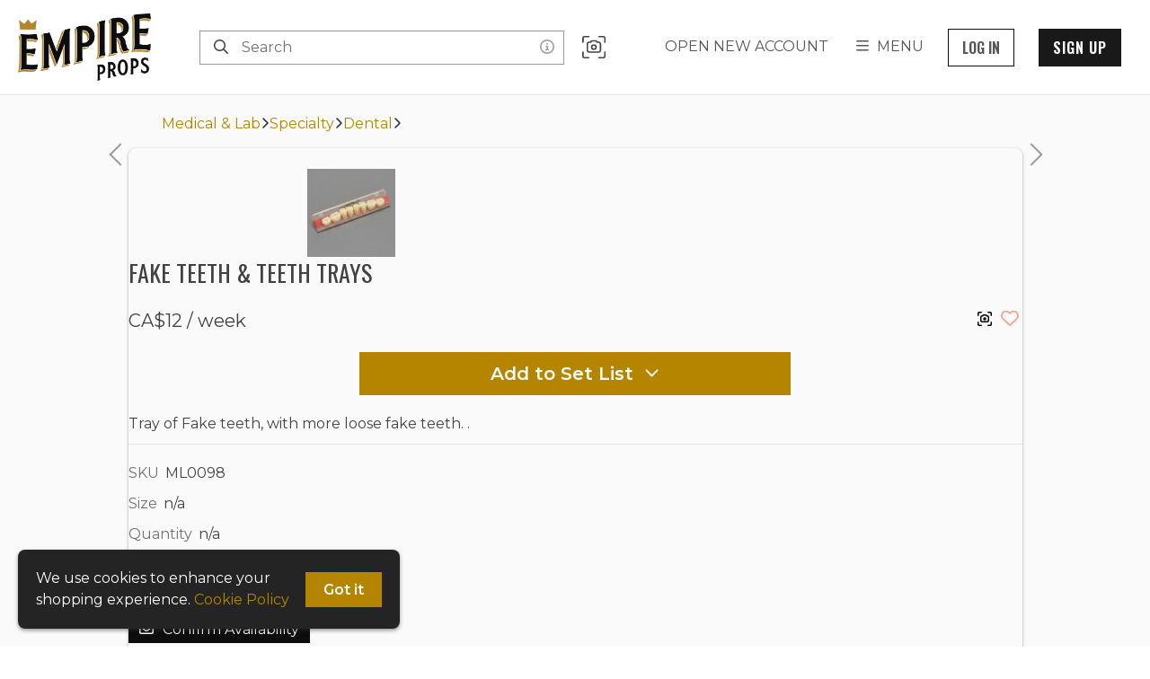

--- FILE ---
content_type: text/html; charset=utf-8
request_url: https://empireprops.ca/item/0fzqipF00S7i6Ij8cDNs
body_size: 12156
content:
<!DOCTYPE html><html lang="en"><head><meta charSet="utf-8"/><meta name="viewport" content="width=device-width,initial-scale=1,maximum-scale=5"/><title>Fake Teeth &amp; Teeth Trays | Weekly Rental in Burnaby | Empire Props</title><meta property="og:title" content="Fake Teeth &amp; Teeth Trays | Weekly Rental in Burnaby | Empire Props"/><link rel="canonical" href="https://empireprops.ca/item/0fzqipF00S7i6Ij8cDNs"/><meta property="og:url" content="https://empireprops.ca/item/0fzqipF00S7i6Ij8cDNs"/><meta name="description" content="Tray of Fake teeth, with more loose fake teeth. ."/><meta property="og:description" content="Tray of Fake teeth, with more loose fake teeth. ."/><meta property="og:image" content="https://cdn.propcart.com/thumbnails/large_440_0fzqipF00S7i6Ij8cDNs_1573763423938.jpg"/><link rel="image_src" href="https://cdn.propcart.com/thumbnails/large_440_0fzqipF00S7i6Ij8cDNs_1573763423938.jpg"/><meta property="og:type" content="product.item"/><link rel="stylesheet"/><style></style><meta name="next-head-count" content="13"/><meta name="theme-color" content="#ffffff"/><meta name="robots" content="index, follow"/><meta name="generator" content="Propcart Pro"/><link rel="preconnect" href="https://storage.googleapis.com" crossorigin="anonymous"/><link rel="preconnect" href="https://cdn.propcart.com.com" crossorigin="anonymous"/><link rel="preconnect" href="https://www.google.com" crossorigin="anonymous"/><link rel="preconnect" href="https://www.gstatic.com" crossorigin="anonymous"/><link rel="preconnect" href="https://www.google-analytics.com" crossorigin="anonymous"/><link rel="preconnect" href="https://firestore.googleapis.com" crossorigin="anonymous"/><link rel="preload" href="https://cdn.propcart.com/BMWxpkYsjaAwZE15chdF/public/notification.html" crossorigin="anonymous" as="fetch" fetchpriority="high"/><link rel="icon" href="https://cdn.propcart.com/BMWxpkYsjaAwZE15chdF/public/favicon2.png"/><meta property="og:site_name" content="Empire Props"/><meta property="og:locale" content="en"/><link rel="apple-touch-icon" sizes="232x232" href="https://cdn.propcart.com/thumbnails/medium_232_bmwxpkysjaawze15chdf_1616381180273.jpg"/><meta name="application-name" content="Empire Props"/><meta name="apple-mobile-web-app-title" content="Empire Props"/><meta name="apple-mobile-web-app-capable" content="yes"/><meta name="mobile-web-app-capable" content="yes"/><script>if ( navigator.appName.indexOf('Internet Explorer') != -1 || navigator.userAgent.indexOf('MSIE') != -1 || navigator.userAgent.indexOf('Edge/12') != -1 || navigator.userAgent.indexOf('Trident') != -1) { window.location = '/unsupported-browser.html';}</script><link rel="preconnect" href="https://fonts.gstatic.com" crossorigin /><link rel="preload" href="/_next/static/css/74b47e9c5dc2c117.css" as="style"/><link rel="stylesheet" href="/_next/static/css/74b47e9c5dc2c117.css" data-n-g=""/><link rel="preload" href="/_next/static/css/eabd1d40d5ebc645.css" as="style"/><link rel="stylesheet" href="/_next/static/css/eabd1d40d5ebc645.css" data-n-p=""/><link rel="preload" href="/_next/static/css/238da3254d32abe1.css" as="style"/><link rel="stylesheet" href="/_next/static/css/238da3254d32abe1.css"/><link rel="preload" href="/_next/static/css/c95f41a36db10fc6.css" as="style"/><link rel="stylesheet" href="/_next/static/css/c95f41a36db10fc6.css"/><noscript data-n-css=""></noscript><script defer="" nomodule="" src="/_next/static/chunks/polyfills-c67a75d1b6f99dc8.js"></script><script defer="" src="/_next/static/chunks/4511-bbca656bdcf74bb1.js"></script><script defer="" src="/_next/static/chunks/878.c94639da34d4e6c9.js"></script><script defer="" src="/_next/static/chunks/4424-5b1466f3d8c695c9.js"></script><script defer="" src="/_next/static/chunks/5183.3b1699583960dbbe.js"></script><script defer="" src="/_next/static/chunks/68.23ec5971a63d18bf.js"></script><script defer="" src="/_next/static/chunks/3409.c6498725557e185d.js"></script><script defer="" src="/_next/static/chunks/3599.bce114cd93edaf09.js"></script><script defer="" src="/_next/static/chunks/2283.6d1a5f7e74cd37db.js"></script><script src="/_next/static/chunks/webpack-068bf39b9ef369a7.js" defer=""></script><script src="/_next/static/chunks/framework-45ce3d09104a2cae.js" defer=""></script><script src="/_next/static/chunks/main-a8876dd4064103ab.js" defer=""></script><script src="/_next/static/chunks/pages/_app-6706f7f1565c2159.js" defer=""></script><script src="/_next/static/chunks/8379-60ad044f38d5230f.js" defer=""></script><script src="/_next/static/chunks/9446-b933afa4328feea5.js" defer=""></script><script src="/_next/static/chunks/4326-f6216d0123299356.js" defer=""></script><script src="/_next/static/chunks/10-c4e35d49233e09df.js" defer=""></script><script src="/_next/static/chunks/7570-2673eb8c85a2ab40.js" defer=""></script><script src="/_next/static/chunks/3467-4128bb518b6000ca.js" defer=""></script><script src="/_next/static/chunks/9885-c9dc5985eafc9a61.js" defer=""></script><script src="/_next/static/chunks/5958-b4e74b62372a8ba5.js" defer=""></script><script src="/_next/static/chunks/1383-f2397ddc9461b155.js" defer=""></script><script src="/_next/static/chunks/5716-7f43688748f51792.js" defer=""></script><script src="/_next/static/chunks/6312-2037874c52f57390.js" defer=""></script><script src="/_next/static/chunks/2379-16bfe42541f205dd.js" defer=""></script><script src="/_next/static/chunks/6178-ccd877f13870f052.js" defer=""></script><script src="/_next/static/chunks/3795-f2722e7c27e3ad9b.js" defer=""></script><script src="/_next/static/chunks/7541-14beb9e3d3f57e78.js" defer=""></script><script src="/_next/static/chunks/pages/item/%5BitemId%5D-a2bd335193b67d58.js" defer=""></script><script src="/_next/static/_TDFnwdLPQlzKggszKHSk/_buildManifest.js" defer=""></script><script src="/_next/static/_TDFnwdLPQlzKggszKHSk/_ssgManifest.js" defer=""></script><style data-styled="" data-styled-version="5.3.11">.ePMmjd{background-color:transparent;border-radius:var(--ctaBorderRadius);border:0;color:var(--neutral0);padding:10px 20px;text-align:center;-webkit-transition:all 0.2s;transition:all 0.2s;}/*!sc*/
.ePMmjd:disabled,.ePMmjd:hover:disabled{cursor:not-allowed;background-color:var(--disabled);color:var(--disabledColor);}/*!sc*/
@media (max-width:480px){.ePMmjd{padding:8px 16px;}}/*!sc*/
data-styled.g1[id="sc-13it5jy-0"]{content:"ePMmjd,"}/*!sc*/
.dHRrhr{background-color:var(--primary);border-radius:calc(var(--ctaBorderRadius) / 2);color:var(--btn-primary-color);font-size:1em;padding:6px 12px;-webkit-transition:all 0.2s;transition:all 0.2s;}/*!sc*/
.dHRrhr:hover{background-color:var(--hoverPrimary);}/*!sc*/
data-styled.g4[id="sc-13it5jy-3"]{content:"dHRrhr,"}/*!sc*/
.jXSU{background-color:var(--secondary);color:var(--btn-secondary-color);font-weight:600;}/*!sc*/
.jXSU:hover{background-color:var(--hoverSecondary);}/*!sc*/
data-styled.g7[id="sc-13it5jy-6"]{content:"jXSU,"}/*!sc*/
.kmDPZl{display:block;font-size:1.25em;margin:20px auto;max-width:480px;padding:12px 20px;width:100%;}/*!sc*/
data-styled.g8[id="sc-13it5jy-7"]{content:"kmDPZl,"}/*!sc*/
.fLLEvP{-webkit-align-items:center;-webkit-box-align:center;-ms-flex-align:center;align-items:center;background-color:var(--neutral0);display:-webkit-box;display:-webkit-flex;display:-ms-flexbox;display:flex;-webkit-box-pack:justify;-webkit-justify-content:space-between;-ms-flex-pack:justify;justify-content:space-between;margin:0 auto;max-width:1825px;min-height:64px;padding:15px 20px;}/*!sc*/
@media (max-width:480px){.fLLEvP{padding:10px 20px;}}/*!sc*/
data-styled.g23[id="sc-1th1ztv-0"]{content:"fLLEvP,"}/*!sc*/
.dqCFfg{display:-webkit-box;display:-webkit-flex;display:-ms-flexbox;display:flex;-webkit-align-items:center;-webkit-box-align:center;-ms-flex-align:center;align-items:center;white-space:nowrap;}/*!sc*/
@media (max-width:768px){.dqCFfg{display:none;}}/*!sc*/
data-styled.g24[id="sc-1th1ztv-1"]{content:"dqCFfg,"}/*!sc*/
.dPJQZL{width:auto;height:50px;margin-right:10px;}/*!sc*/
@media (max-width:480px){.dPJQZL{display:block;}}/*!sc*/
data-styled.g29[id="sc-1th1ztv-6"]{content:"dPJQZL,"}/*!sc*/
.pXgId{color:var(--neutral50);cursor:help;display:inline-block;float:right;padding:0 5px;-webkit-transition:color 0.3s;transition:color 0.3s;}/*!sc*/
.pXgId:hover{color:var(--neutral60);}/*!sc*/
data-styled.g30[id="sc-famiop-0"]{content:"pXgId,"}/*!sc*/
.wNDcH{max-width:100vw;min-height:calc(100vh - var(--headroomOffset));}/*!sc*/
data-styled.g41[id="sc-bicjn-10"]{content:"wNDcH,"}/*!sc*/
.cBMveO{grid-area:title;}/*!sc*/
.cEAiHu{grid-area:right;}/*!sc*/
data-styled.g48[id="sc-bicjn-17"]{content:"cBMveO,cEAiHu,"}/*!sc*/
@media (max-width:768px){.jvSbPm{display:none;}}/*!sc*/
data-styled.g49[id="sc-bicjn-18"]{content:"jvSbPm,"}/*!sc*/
.duxvXC{background-color:var(--neutral5);border-top:1px solid var(--border);display:-webkit-box;display:-webkit-flex;display:-ms-flexbox;display:flex;-webkit-flex-direction:column;-ms-flex-direction:column;flex-direction:column;min-height:inherit;padding:20px;}/*!sc*/
@media (max-width:768px){.duxvXC{padding:20px 0 0 0;}}/*!sc*/
@media (max-width:480px){.duxvXC{background:unset;border-top:unset;}}/*!sc*/
data-styled.g59[id="sc-bicjn-28"]{content:"duxvXC,"}/*!sc*/
.DvbGK{border-radius:8px;box-shadow:var(--boxShadow);margin:auto;}/*!sc*/
@media (max-width:768px){.DvbGK{border-radius:0;}}/*!sc*/
@media (max-width:480px){.DvbGK{border:unset;margin-top:0;}}/*!sc*/
data-styled.g60[id="sc-bicjn-29"]{content:"DvbGK,"}/*!sc*/
.dmMLpD{background:none;border:none;padding:0 4px;}/*!sc*/
data-styled.g131[id="sc-kvw1tk-0"]{content:"dmMLpD,"}/*!sc*/
.dQDmfh{font-size:1.25em;color:var(--heartRed);opacity:0.6;-webkit-transition:opacity 0.3s;transition:opacity 0.3s;}/*!sc*/
.sc-kvw1tk-0:hover .sc-kvw1tk-1{opacity:1;}/*!sc*/
data-styled.g132[id="sc-kvw1tk-1"]{content:"dQDmfh,"}/*!sc*/
.cwRKYl{-webkit-align-items:center;-webkit-box-align:center;-ms-flex-align:center;align-items:center;display:-webkit-inline-box;display:-webkit-inline-flex;display:-ms-inline-flexbox;display:inline-flex;font-size:1.125em;height:30px;-webkit-box-pack:center;-webkit-justify-content:center;-ms-flex-pack:center;justify-content:center;width:30px;border-radius:var(--ctaBorderRadius);color:var(--neutral50);-webkit-transition:color 0.3s,background-color 0.3s;transition:color 0.3s,background-color 0.3s;}/*!sc*/
.cwRKYl:hover{color:var(--neutral60);background-color:var(--neutral20);}/*!sc*/
data-styled.g134[id="sc-kvw1tk-3"]{content:"cwRKYl,"}/*!sc*/
.cXSXwY{color:var(--neutral60);}/*!sc*/
data-styled.g137[id="sc-1bxudqy-0"]{content:"cXSXwY,"}/*!sc*/
.dfoQOO{color:var(--neutral80);padding-left:3px;}/*!sc*/
data-styled.g138[id="sc-1bxudqy-1"]{content:"dfoQOO,"}/*!sc*/
.gVaeJA{color:var(--neutral80);}/*!sc*/
data-styled.g139[id="sc-1bxudqy-2"]{content:"gVaeJA,"}/*!sc*/
.yNeG{color:var(--neutral80);grid-area:desc;margin-bottom:20px;overflow-wrap:break-word;padding-bottom:10px;white-space:pre-wrap;}/*!sc*/
data-styled.g140[id="sc-1bxudqy-3"]{content:"yNeG,"}/*!sc*/
.cjcICU{font-size:26px;padding:0 0 20px;overflow-wrap:break-word;margin:0;}/*!sc*/
data-styled.g146[id="sc-1bbjrgi-1"]{content:"cjcICU,"}/*!sc*/
.gmDWDq{font-size:20px;color:var(--neutral80);margin:0px;}/*!sc*/
data-styled.g147[id="sc-1bbjrgi-2"]{content:"gmDWDq,"}/*!sc*/
.fPqolN{display:-webkit-box;display:-webkit-flex;display:-ms-flexbox;display:flex;-webkit-box-pack:justify;-webkit-justify-content:space-between;-ms-flex-pack:justify;justify-content:space-between;}/*!sc*/
data-styled.g148[id="sc-1bbjrgi-3"]{content:"fPqolN,"}/*!sc*/
.cgafzT{border-bottom:1px solid var(--border);color:var(--neutral60);margin:23px 0 8px;padding-bottom:5px;}/*!sc*/
data-styled.g149[id="sc-1bbjrgi-4"]{content:"cgafzT,"}/*!sc*/
.bobbEP{color:var(--neutral80);display:inline-block;margin-right:15px;padding:2px 0;white-space:nowrap;}/*!sc*/
@media (max-width:480px){.bobbEP{padding:4px;}}/*!sc*/
data-styled.g151[id="sc-1bbjrgi-6"]{content:"bobbEP,"}/*!sc*/
.eIlcjI{grid-area:lower;min-height:195px;}/*!sc*/
@media (max-width:620px){.eIlcjI{min-height:unset;max-width:calc(100vw - 40px);}}/*!sc*/
data-styled.g152[id="sc-1bbjrgi-7"]{content:"eIlcjI,"}/*!sc*/
.gzEZip{grid-area:details;opacity:1;pointer-events:unset;}/*!sc*/
data-styled.g155[id="sc-1bbjrgi-10"]{content:"gzEZip,"}/*!sc*/
.kygvJY{display:-webkit-box;display:-webkit-flex;display:-ms-flexbox;display:flex;-webkit-box-pack:normal;-webkit-justify-content:normal;-ms-flex-pack:normal;justify-content:normal;}/*!sc*/
@media (max-width:480px){.kygvJY{-webkit-box-pack:justify;-webkit-justify-content:space-between;-ms-flex-pack:justify;justify-content:space-between;margin:5px 20px;}}/*!sc*/
.kygvJY > button{margin-right:25px;}/*!sc*/
@media (max-width:480px){.kygvJY > button{margin-right:unset;}}/*!sc*/
data-styled.g156[id="sc-1bbjrgi-11"]{content:"kygvJY,"}/*!sc*/
.ikEEOt{margin:1px auto;max-width:98px;max-height:98px;-webkit-animation:FadeIn 1s;animation:FadeIn 1s;outline:1px solid transparent;}/*!sc*/
.ikEEOt:hover{outline-color:var(--primary);}/*!sc*/
data-styled.g157[id="sc-1bbjrgi-12"]{content:"ikEEOt,"}/*!sc*/
.bztDvP{height:100px;object-fit:contain;width:100px;display:-webkit-box;display:-webkit-flex;display:-ms-flexbox;display:flex;-webkit-align-items:center;-webkit-box-align:center;-ms-flex-align:center;align-items:center;}/*!sc*/
data-styled.g158[id="sc-1bbjrgi-13"]{content:"bztDvP,"}/*!sc*/
.kAvUcY{-webkit-align-items:center;-webkit-box-align:center;-ms-flex-align:center;align-items:center;display:-webkit-inline-box;display:-webkit-inline-flex;display:-ms-inline-flexbox;display:inline-flex;font-size:18px;height:30px;-webkit-box-pack:center;-webkit-justify-content:center;-ms-flex-pack:center;justify-content:center;margin-right:25px;width:30px;border-radius:var(--ctaBorderRadius);color:var(--neutral50);-webkit-transition:color 0.3s,background-color 0.3s;transition:color 0.3s,background-color 0.3s;}/*!sc*/
.kAvUcY:hover{color:var(--neutral60);background-color:var(--neutral20);}/*!sc*/
data-styled.g160[id="sc-1bbjrgi-15"]{content:"kAvUcY,"}/*!sc*/
</style><style data-href="https://fonts.googleapis.com/css2?family=Montserrat:wght@400;600&family=Oswald:wght@400;600&display=swap">@font-face{font-family:'Montserrat';font-style:normal;font-weight:400;font-display:swap;src:url(https://fonts.gstatic.com/l/font?kit=JTUHjIg1_i6t8kCHKm4532VJOt5-QNFgpCtr6Ew9&skey=7bc19f711c0de8f&v=v31) format('woff')}@font-face{font-family:'Montserrat';font-style:normal;font-weight:600;font-display:swap;src:url(https://fonts.gstatic.com/l/font?kit=JTUHjIg1_i6t8kCHKm4532VJOt5-QNFgpCu170w9&skey=7bc19f711c0de8f&v=v31) format('woff')}@font-face{font-family:'Oswald';font-style:normal;font-weight:400;font-display:swap;src:url(https://fonts.gstatic.com/l/font?kit=TK3_WkUHHAIjg75cFRf3bXL8LICs1_FvgUI&skey=653237e53512d0de&v=v57) format('woff')}@font-face{font-family:'Oswald';font-style:normal;font-weight:600;font-display:swap;src:url(https://fonts.gstatic.com/l/font?kit=TK3_WkUHHAIjg75cFRf3bXL8LICs1y9ogUI&skey=653237e53512d0de&v=v57) format('woff')}@font-face{font-family:'Montserrat';font-style:normal;font-weight:400;font-display:swap;src:url(https://fonts.gstatic.com/s/montserrat/v31/JTUSjIg1_i6t8kCHKm459WRhyyTh89ZNpQ.woff2) format('woff2');unicode-range:U+0460-052F,U+1C80-1C8A,U+20B4,U+2DE0-2DFF,U+A640-A69F,U+FE2E-FE2F}@font-face{font-family:'Montserrat';font-style:normal;font-weight:400;font-display:swap;src:url(https://fonts.gstatic.com/s/montserrat/v31/JTUSjIg1_i6t8kCHKm459W1hyyTh89ZNpQ.woff2) format('woff2');unicode-range:U+0301,U+0400-045F,U+0490-0491,U+04B0-04B1,U+2116}@font-face{font-family:'Montserrat';font-style:normal;font-weight:400;font-display:swap;src:url(https://fonts.gstatic.com/s/montserrat/v31/JTUSjIg1_i6t8kCHKm459WZhyyTh89ZNpQ.woff2) format('woff2');unicode-range:U+0102-0103,U+0110-0111,U+0128-0129,U+0168-0169,U+01A0-01A1,U+01AF-01B0,U+0300-0301,U+0303-0304,U+0308-0309,U+0323,U+0329,U+1EA0-1EF9,U+20AB}@font-face{font-family:'Montserrat';font-style:normal;font-weight:400;font-display:swap;src:url(https://fonts.gstatic.com/s/montserrat/v31/JTUSjIg1_i6t8kCHKm459WdhyyTh89ZNpQ.woff2) format('woff2');unicode-range:U+0100-02BA,U+02BD-02C5,U+02C7-02CC,U+02CE-02D7,U+02DD-02FF,U+0304,U+0308,U+0329,U+1D00-1DBF,U+1E00-1E9F,U+1EF2-1EFF,U+2020,U+20A0-20AB,U+20AD-20C0,U+2113,U+2C60-2C7F,U+A720-A7FF}@font-face{font-family:'Montserrat';font-style:normal;font-weight:400;font-display:swap;src:url(https://fonts.gstatic.com/s/montserrat/v31/JTUSjIg1_i6t8kCHKm459WlhyyTh89Y.woff2) format('woff2');unicode-range:U+0000-00FF,U+0131,U+0152-0153,U+02BB-02BC,U+02C6,U+02DA,U+02DC,U+0304,U+0308,U+0329,U+2000-206F,U+20AC,U+2122,U+2191,U+2193,U+2212,U+2215,U+FEFF,U+FFFD}@font-face{font-family:'Montserrat';font-style:normal;font-weight:600;font-display:swap;src:url(https://fonts.gstatic.com/s/montserrat/v31/JTUSjIg1_i6t8kCHKm459WRhyyTh89ZNpQ.woff2) format('woff2');unicode-range:U+0460-052F,U+1C80-1C8A,U+20B4,U+2DE0-2DFF,U+A640-A69F,U+FE2E-FE2F}@font-face{font-family:'Montserrat';font-style:normal;font-weight:600;font-display:swap;src:url(https://fonts.gstatic.com/s/montserrat/v31/JTUSjIg1_i6t8kCHKm459W1hyyTh89ZNpQ.woff2) format('woff2');unicode-range:U+0301,U+0400-045F,U+0490-0491,U+04B0-04B1,U+2116}@font-face{font-family:'Montserrat';font-style:normal;font-weight:600;font-display:swap;src:url(https://fonts.gstatic.com/s/montserrat/v31/JTUSjIg1_i6t8kCHKm459WZhyyTh89ZNpQ.woff2) format('woff2');unicode-range:U+0102-0103,U+0110-0111,U+0128-0129,U+0168-0169,U+01A0-01A1,U+01AF-01B0,U+0300-0301,U+0303-0304,U+0308-0309,U+0323,U+0329,U+1EA0-1EF9,U+20AB}@font-face{font-family:'Montserrat';font-style:normal;font-weight:600;font-display:swap;src:url(https://fonts.gstatic.com/s/montserrat/v31/JTUSjIg1_i6t8kCHKm459WdhyyTh89ZNpQ.woff2) format('woff2');unicode-range:U+0100-02BA,U+02BD-02C5,U+02C7-02CC,U+02CE-02D7,U+02DD-02FF,U+0304,U+0308,U+0329,U+1D00-1DBF,U+1E00-1E9F,U+1EF2-1EFF,U+2020,U+20A0-20AB,U+20AD-20C0,U+2113,U+2C60-2C7F,U+A720-A7FF}@font-face{font-family:'Montserrat';font-style:normal;font-weight:600;font-display:swap;src:url(https://fonts.gstatic.com/s/montserrat/v31/JTUSjIg1_i6t8kCHKm459WlhyyTh89Y.woff2) format('woff2');unicode-range:U+0000-00FF,U+0131,U+0152-0153,U+02BB-02BC,U+02C6,U+02DA,U+02DC,U+0304,U+0308,U+0329,U+2000-206F,U+20AC,U+2122,U+2191,U+2193,U+2212,U+2215,U+FEFF,U+FFFD}@font-face{font-family:'Oswald';font-style:normal;font-weight:400;font-display:swap;src:url(https://fonts.gstatic.com/s/oswald/v57/TK3IWkUHHAIjg75cFRf3bXL8LICs1_Fv40pKlN4NNSeSASz7FmlbHYjMdZwlou4.woff2) format('woff2');unicode-range:U+0460-052F,U+1C80-1C8A,U+20B4,U+2DE0-2DFF,U+A640-A69F,U+FE2E-FE2F}@font-face{font-family:'Oswald';font-style:normal;font-weight:400;font-display:swap;src:url(https://fonts.gstatic.com/s/oswald/v57/TK3IWkUHHAIjg75cFRf3bXL8LICs1_Fv40pKlN4NNSeSASz7FmlSHYjMdZwlou4.woff2) format('woff2');unicode-range:U+0301,U+0400-045F,U+0490-0491,U+04B0-04B1,U+2116}@font-face{font-family:'Oswald';font-style:normal;font-weight:400;font-display:swap;src:url(https://fonts.gstatic.com/s/oswald/v57/TK3IWkUHHAIjg75cFRf3bXL8LICs1_Fv40pKlN4NNSeSASz7FmlZHYjMdZwlou4.woff2) format('woff2');unicode-range:U+0102-0103,U+0110-0111,U+0128-0129,U+0168-0169,U+01A0-01A1,U+01AF-01B0,U+0300-0301,U+0303-0304,U+0308-0309,U+0323,U+0329,U+1EA0-1EF9,U+20AB}@font-face{font-family:'Oswald';font-style:normal;font-weight:400;font-display:swap;src:url(https://fonts.gstatic.com/s/oswald/v57/TK3IWkUHHAIjg75cFRf3bXL8LICs1_Fv40pKlN4NNSeSASz7FmlYHYjMdZwlou4.woff2) format('woff2');unicode-range:U+0100-02BA,U+02BD-02C5,U+02C7-02CC,U+02CE-02D7,U+02DD-02FF,U+0304,U+0308,U+0329,U+1D00-1DBF,U+1E00-1E9F,U+1EF2-1EFF,U+2020,U+20A0-20AB,U+20AD-20C0,U+2113,U+2C60-2C7F,U+A720-A7FF}@font-face{font-family:'Oswald';font-style:normal;font-weight:400;font-display:swap;src:url(https://fonts.gstatic.com/s/oswald/v57/TK3IWkUHHAIjg75cFRf3bXL8LICs1_Fv40pKlN4NNSeSASz7FmlWHYjMdZwl.woff2) format('woff2');unicode-range:U+0000-00FF,U+0131,U+0152-0153,U+02BB-02BC,U+02C6,U+02DA,U+02DC,U+0304,U+0308,U+0329,U+2000-206F,U+20AC,U+2122,U+2191,U+2193,U+2212,U+2215,U+FEFF,U+FFFD}@font-face{font-family:'Oswald';font-style:normal;font-weight:600;font-display:swap;src:url(https://fonts.gstatic.com/s/oswald/v57/TK3IWkUHHAIjg75cFRf3bXL8LICs1_Fv40pKlN4NNSeSASz7FmlbHYjMdZwlou4.woff2) format('woff2');unicode-range:U+0460-052F,U+1C80-1C8A,U+20B4,U+2DE0-2DFF,U+A640-A69F,U+FE2E-FE2F}@font-face{font-family:'Oswald';font-style:normal;font-weight:600;font-display:swap;src:url(https://fonts.gstatic.com/s/oswald/v57/TK3IWkUHHAIjg75cFRf3bXL8LICs1_Fv40pKlN4NNSeSASz7FmlSHYjMdZwlou4.woff2) format('woff2');unicode-range:U+0301,U+0400-045F,U+0490-0491,U+04B0-04B1,U+2116}@font-face{font-family:'Oswald';font-style:normal;font-weight:600;font-display:swap;src:url(https://fonts.gstatic.com/s/oswald/v57/TK3IWkUHHAIjg75cFRf3bXL8LICs1_Fv40pKlN4NNSeSASz7FmlZHYjMdZwlou4.woff2) format('woff2');unicode-range:U+0102-0103,U+0110-0111,U+0128-0129,U+0168-0169,U+01A0-01A1,U+01AF-01B0,U+0300-0301,U+0303-0304,U+0308-0309,U+0323,U+0329,U+1EA0-1EF9,U+20AB}@font-face{font-family:'Oswald';font-style:normal;font-weight:600;font-display:swap;src:url(https://fonts.gstatic.com/s/oswald/v57/TK3IWkUHHAIjg75cFRf3bXL8LICs1_Fv40pKlN4NNSeSASz7FmlYHYjMdZwlou4.woff2) format('woff2');unicode-range:U+0100-02BA,U+02BD-02C5,U+02C7-02CC,U+02CE-02D7,U+02DD-02FF,U+0304,U+0308,U+0329,U+1D00-1DBF,U+1E00-1E9F,U+1EF2-1EFF,U+2020,U+20A0-20AB,U+20AD-20C0,U+2113,U+2C60-2C7F,U+A720-A7FF}@font-face{font-family:'Oswald';font-style:normal;font-weight:600;font-display:swap;src:url(https://fonts.gstatic.com/s/oswald/v57/TK3IWkUHHAIjg75cFRf3bXL8LICs1_Fv40pKlN4NNSeSASz7FmlWHYjMdZwl.woff2) format('woff2');unicode-range:U+0000-00FF,U+0131,U+0152-0153,U+02BB-02BC,U+02C6,U+02DA,U+02DC,U+0304,U+0308,U+0329,U+2000-206F,U+20AC,U+2122,U+2191,U+2193,U+2212,U+2215,U+FEFF,U+FFFD}</style></head><body><div id="__next" data-reactroot=""><div class="itemPage"><header><p class="notification" style="padding:0"></p><div class="headroom-wrapper"><div class="headroom headroom--unfixed"><div class="sc-1th1ztv-0 fLLEvP topNav" id="topNav"><a aria-label="homepage" class="homeNav" href="/"><img alt="Our logo" class="sc-1th1ztv-6 dPJQZL headerLogo" src="https://cdn.propcart.com/BMWxpkYsjaAwZE15chdF/public/empire-logo-full-color.png" width="500" height="253"/></a><div class="AutoSuggestSearch_flex__QUSzv searchNav"><form class="AutoSuggestSearch_topSearchBar__z7_il topSearchBar   " role="search" action=""><label class="AutoSuggestSearch_searchIcon__lQ6Mo searchIcon" for="search" title="Search" aria-label="Search"><svg class="svg-inline--fa fa-magnifying-glass fa-w-16" xmlns="http://www.w3.org/2000/svg" aria-hidden="true" focusable="false" viewBox="0 0 512 512" role="img"><path fill="currentColor" d="M368 208A160 160 0 1 0 48 208a160 160 0 1 0 320 0zM337.1 371.1C301.7 399.2 256.8 416 208 416C93.1 416 0 322.9 0 208S93.1 0 208 0S416 93.1 416 208c0 48.8-16.8 93.7-44.9 129.1L505 471c9.4 9.4 9.4 24.6 0 33.9s-24.6 9.4-33.9 0L337.1 371.1z"></path></svg></label><input type="search" aria-label="Search" autoComplete="off" class="AutoSuggestSearch_input__wBXwi headerSearchInput" id="search" placeholder="Search" title="Search" value=""/><span class="sc-famiop-0 pXgId AutoSuggestSearch_infoIcon__kPpQa" data-tooltip-html="Wrap query in double quotes (&quot; &quot;) for exact match&lt;br /&gt;Prefix word with a hyphen ( - ) to exclude it" data-tooltip-place="left" data-tooltip-id="infoIconSpan"><svg class="svg-inline--fa fa-circle-info fa-w-16" xmlns="http://www.w3.org/2000/svg" aria-hidden="true" focusable="false" viewBox="0 0 512 512" role="img"><path fill="currentColor" d="M256 48a208 208 0 1 1 0 416 208 208 0 1 1 0-416zm0 464A256 256 0 1 0 256 0a256 256 0 1 0 0 512zM216 336c-13.3 0-24 10.7-24 24s10.7 24 24 24h80c13.3 0 24-10.7 24-24s-10.7-24-24-24h-8V248c0-13.3-10.7-24-24-24H216c-13.3 0-24 10.7-24 24s10.7 24 24 24h24v64H216zm40-144a32 32 0 1 0 0-64 32 32 0 1 0 0 64z"></path></svg></span><button type="button" class="AutoSuggestSearch_cancel__MXy6v">Cancel</button></form><button aria-label="Search by Image" data-tooltip-html="Search by Image" data-tooltip-place="left" data-tooltip-id="infoIconSpan" class="searchByImage AutoSuggestSearch_camera___U5BB" role="button" type="button"><svg class="svg-inline--fa fa-camera-viewfinder fa-w-16" xmlns="http://www.w3.org/2000/svg" aria-hidden="true" focusable="false" viewBox="0 0 512 512" role="img"><path fill="currentColor" d="M0 48v96c0 8.8 7.2 16 16 16s16-7.2 16-16V48c0-8.8 7.2-16 16-16h96c8.8 0 16-7.2 16-16s-7.2-16-16-16H48C21.5 0 0 21.5 0 48zM216.6 96c-16.7 0-31.6 10.3-37.5 26l-2.3 6H152c-30.9 0-56 25.1-56 56V328c0 30.9 25.1 56 56 56H360c30.9 0 56-25.1 56-56V184c0-30.9-25.1-56-56-56H335.1l-2.3-6C327 106.3 312 96 295.4 96H216.6zm-7.5 37.2c1.2-3.1 4.2-5.2 7.5-5.2h78.7c3.3 0 6.3 2.1 7.5 5.2l6.2 16.4c2.3 6.2 8.3 10.4 15 10.4h36c13.3 0 24 10.7 24 24V328c0 13.3-10.7 24-24 24H152c-13.3 0-24-10.7-24-24V184c0-13.3 10.7-24 24-24h36c6.7 0 12.6-4.1 15-10.4l6.2-16.4zM224 256a32 32 0 1 1 64 0 32 32 0 1 1 -64 0zm96 0a64 64 0 1 0 -128 0 64 64 0 1 0 128 0zM464 0H368c-8.8 0-16 7.2-16 16s7.2 16 16 16h96c8.8 0 16 7.2 16 16v96c0 8.8 7.2 16 16 16s16-7.2 16-16V48c0-26.5-21.5-48-48-48zM0 464c0 26.5 21.5 48 48 48h96c8.8 0 16-7.2 16-16s-7.2-16-16-16H48c-8.8 0-16-7.2-16-16V368c0-8.8-7.2-16-16-16s-16 7.2-16 16v96zm464 48c26.5 0 48-21.5 48-48V368c0-8.8-7.2-16-16-16s-16 7.2-16 16v96c0 8.8-7.2 16-16 16H368c-8.8 0-16 7.2-16 16s7.2 16 16 16h96z"></path></svg> </button></div><div class="sc-1th1ztv-1 dqCFfg webNav"><a class="NavLinks_navA__QHIHo navLink " href="/create-cod-account">Open New Account</a><div class="Dropdown_container__BVU0v "><a class="NavLinks_navA__QHIHo navLink menuLink" href="/item/0fzqipF00S7i6Ij8cDNs#0"><svg style="transform:scaleY(1)" class="svg-inline--fa fa-bars fa-w-14 NavLinks_menuIcon__bX5bD" xmlns="http://www.w3.org/2000/svg" aria-hidden="true" focusable="false" viewBox="0 0 448 512" role="img"><path fill="currentColor" d="M0 88C0 74.7 10.7 64 24 64H424c13.3 0 24 10.7 24 24s-10.7 24-24 24H24C10.7 112 0 101.3 0 88zM0 248c0-13.3 10.7-24 24-24H424c13.3 0 24 10.7 24 24s-10.7 24-24 24H24c-13.3 0-24-10.7-24-24zM448 408c0 13.3-10.7 24-24 24H24c-13.3 0-24-10.7-24-24s10.7-24 24-24H424c13.3 0 24 10.7 24 24z"></path></svg><span class="NavLinks_space__J3DaI"></span><span>Menu</span></a><nav class="Dropdown_menuList__tY_lb menuList" role="listbox" style="display:none"><a aria-selected="false" class="Dropdown_option__uVBE3 navLinkOption" role="option" href="/forms-and-faqs">Forms &amp; FAQs</a><a aria-selected="false" class="Dropdown_option__uVBE3 navLinkOption" role="option" href="/pages/about-us">About Us</a><a aria-selected="false" class="Dropdown_option__uVBE3 navLinkOption" role="option" href="/contact-us">Contact Us</a></nav></div></div><div class="sc-1th1ztv-1 dqCFfg authNav"><a class="NavLinks_navA__QHIHo NavLinks_authA__XtCHm navLink login" href="/auth/login?redirect=%2Fitem%2F0fzqipF00S7i6Ij8cDNs">Log In</a><a class="NavLinks_navA__QHIHo NavLinks_authA__XtCHm navLink signup" href="/auth/signup?redirect=%2Fitem%2F0fzqipF00S7i6Ij8cDNs">Sign Up</a></div></div></div></div></header><main class="sc-bicjn-10 wNDcH"><div class="sc-bicjn-28 duxvXC"><nav class="Breadcrumbs_nav__Nt4fx breadcrumbs" style="margin:0 auto 15px auto;max-width:920px;width:calc(100% - 40px)"><a href="/rentals/Medical%20&amp;%20Lab">Medical &amp; Lab</a><svg class="svg-inline--fa fa-angle-right fa-w-10 Breadcrumbs_svg__kWnbr" xmlns="http://www.w3.org/2000/svg" aria-hidden="true" focusable="false" viewBox="0 0 320 512" role="img"><path fill="currentColor" d="M273 239c9.4 9.4 9.4 24.6 0 33.9L113 433c-9.4 9.4-24.6 9.4-33.9 0s-9.4-24.6 0-33.9l143-143L79 113c-9.4-9.4-9.4-24.6 0-33.9s24.6-9.4 33.9 0L273 239z"></path></svg><a href="/rentals/Medical%20&amp;%20Lab/Specialty">Specialty</a><svg class="svg-inline--fa fa-angle-right fa-w-10 Breadcrumbs_svg__kWnbr" xmlns="http://www.w3.org/2000/svg" aria-hidden="true" focusable="false" viewBox="0 0 320 512" role="img"><path fill="currentColor" d="M273 239c9.4 9.4 9.4 24.6 0 33.9L113 433c-9.4 9.4-24.6 9.4-33.9 0s-9.4-24.6 0-33.9l143-143L79 113c-9.4-9.4-9.4-24.6 0-33.9s24.6-9.4 33.9 0L273 239z"></path></svg><a href="/rentals/Medical%20&amp;%20Lab/Specialty/Dental">Dental</a><svg class="svg-inline--fa fa-angle-right fa-w-10 Breadcrumbs_svg__kWnbr" xmlns="http://www.w3.org/2000/svg" aria-hidden="true" focusable="false" viewBox="0 0 320 512" role="img"><path fill="currentColor" d="M273 239c9.4 9.4 9.4 24.6 0 33.9L113 433c-9.4 9.4-24.6 9.4-33.9 0s-9.4-24.6 0-33.9l143-143L79 113c-9.4-9.4-9.4-24.6 0-33.9s24.6-9.4 33.9 0L273 239z"></path></svg></nav><div class="sc-bicjn-29 DvbGK"><div class="ItemDetail_grid__xAKx0 ItemDetail_itemGrid__4G99k "><div class="ItemDetail_imageArea__JD4D6"><div class="slick-slider slick-initialized" dir="ltr"><button type="button" data-role="none" class="slick-arrow slick-prev" style="display:block"> <!-- -->Previous</button><div class="slick-list"><div class="slick-track" style="width:700%;left:-100%"><div data-index="-1" tabindex="-1" class="slick-slide slick-cloned" aria-hidden="true" style="width:14.285714285714286%"></div><div data-index="0" class="slick-slide slick-active slick-current" tabindex="-1" aria-hidden="false" style="outline:none;width:14.285714285714286%"></div><div data-index="1" class="slick-slide" tabindex="-1" aria-hidden="true" style="outline:none;width:14.285714285714286%"></div><div data-index="2" class="slick-slide" tabindex="-1" aria-hidden="true" style="outline:none;width:14.285714285714286%"></div><div data-index="3" tabindex="-1" class="slick-slide slick-cloned" aria-hidden="true" style="width:14.285714285714286%"></div><div data-index="4" tabindex="-1" class="slick-slide slick-cloned" aria-hidden="true" style="width:14.285714285714286%"></div><div data-index="5" tabindex="-1" class="slick-slide slick-cloned" aria-hidden="true" style="width:14.285714285714286%"></div></div></div><button type="button" data-role="none" class="slick-arrow slick-next" style="display:block"> <!-- -->Next</button></div><div class="sc-bicjn-18 jvSbPm"><div class="slick-slider item-thumbnail-slider slick-initialized"><div class="slick-list"><div class="slick-track" style="width:75%;left:0%"><div data-index="0" class="slick-slide slick-active slick-current" tabindex="-1" aria-hidden="false" style="outline:none;width:33.333333333333336%"></div><div data-index="1" class="slick-slide slick-active" tabindex="-1" aria-hidden="false" style="outline:none;width:33.333333333333336%"></div><div data-index="2" class="slick-slide slick-active" tabindex="-1" aria-hidden="false" style="outline:none;width:33.333333333333336%"></div><div data-index="3" tabindex="-1" class="slick-slide slick-active slick-cloned" aria-hidden="false" style="width:33.333333333333336%"><div><a tabindex="-1" style="width:100%;display:inline-block" class="sc-1bbjrgi-13 bztDvP"><img src="https://cdn.propcart.com/thumbnails/small_100_0fzqipF00S7i6Ij8cDNs_1573763423938.jpg" alt="Fake Teeth &amp; Teeth Trays" class="sc-1bbjrgi-12 ikEEOt"/></a></div></div><div data-index="4" tabindex="-1" class="slick-slide slick-cloned" aria-hidden="true" style="width:33.333333333333336%"></div><div data-index="5" tabindex="-1" class="slick-slide slick-cloned" aria-hidden="true" style="width:33.333333333333336%"></div></div></div></div></div></div><div class="sc-bicjn-17 cBMveO"><h1 class="sc-1bbjrgi-1 cjcICU dialogTitle itemTitle">Fake Teeth &amp; Teeth Trays</h1></div><div class="sc-bicjn-17 cEAiHu"><div style="margin-bottom:20px" class="sc-1bbjrgi-3 fPqolN"><p class="sc-1bbjrgi-2 gmDWDq itemDetailPrice">CA$12 / week</p><div><button type="button" class="ItemDetail_searchByImg__VT2_q searchByImg"><svg class="svg-inline--fa fa-camera-viewfinder fa-w-16" xmlns="http://www.w3.org/2000/svg" aria-labelledby="4h3usgysx1" viewBox="0 0 512 512" role="img"><title id="4h3usgysx1">Search by Image</title><path fill="currentColor" d="M56 0h80c13.3 0 24 10.7 24 24s-10.7 24-24 24H56c-4.4 0-8 3.6-8 8v80c0 13.3-10.7 24-24 24s-24-10.7-24-24V56C0 25.1 25.1 0 56 0zM376 0h80c30.9 0 56 25.1 56 56v80c0 13.3-10.7 24-24 24s-24-10.7-24-24V56c0-4.4-3.6-8-8-8H376c-13.3 0-24-10.7-24-24s10.7-24 24-24zM48 376v80c0 4.4 3.6 8 8 8h80c13.3 0 24 10.7 24 24s-10.7 24-24 24H56c-30.9 0-56-25.1-56-56V376c0-13.3 10.7-24 24-24s24 10.7 24 24zm464 0v80c0 30.9-25.1 56-56 56H376c-13.3 0-24-10.7-24-24s10.7-24 24-24h80c4.4 0 8-3.6 8-8V376c0-13.3 10.7-24 24-24s24 10.7 24 24zM173.8 120.2c6.3-14.7 20.8-24.2 36.8-24.2h90.9c16 0 30.5 9.5 36.8 24.2l3.3 7.8H352c35.3 0 64 28.7 64 64V320c0 35.3-28.7 64-64 64H160c-35.3 0-64-28.7-64-64V192c0-35.3 28.7-64 64-64h10.5l3.3-7.8zm42 23.8l-7.5 17.5c-3.8 8.8-12.5 14.5-22.1 14.5H160c-8.8 0-16 7.2-16 16V320c0 8.8 7.2 16 16 16H352c8.8 0 16-7.2 16-16V192c0-8.8-7.2-16-16-16H325.7c-9.6 0-18.3-5.7-22.1-14.5L296.2 144H215.8zM200 256a56 56 0 1 1 112 0 56 56 0 1 1 -112 0z"></path></svg></button><button class="sc-kvw1tk-0 dmMLpD heartButton" title="Add to Favorites" type="button"><span class="sc-kvw1tk-1 dQDmfh emptyHeart"><svg class="svg-inline--fa fa-heart fa-w-16" xmlns="http://www.w3.org/2000/svg" aria-hidden="true" focusable="false" viewBox="0 0 512 512" role="img"><path fill="currentColor" d="M225.8 468.2l-2.5-2.3L48.1 303.2C17.4 274.7 0 234.7 0 192.8v-3.3c0-70.4 50-130.8 119.2-144C158.6 37.9 198.9 47 231 69.6c9 6.4 17.4 13.8 25 22.3c4.2-4.8 8.7-9.2 13.5-13.3c3.7-3.2 7.5-6.2 11.5-9c0 0 0 0 0 0C313.1 47 353.4 37.9 392.8 45.4C462 58.6 512 119.1 512 189.5v3.3c0 41.9-17.4 81.9-48.1 110.4L288.7 465.9l-2.5 2.3c-8.2 7.6-19 11.9-30.2 11.9s-22-4.2-30.2-11.9zM239.1 145c-.4-.3-.7-.7-1-1.1l-17.8-20c0 0-.1-.1-.1-.1c0 0 0 0 0 0c-23.1-25.9-58-37.7-92-31.2C81.6 101.5 48 142.1 48 189.5v3.3c0 28.5 11.9 55.8 32.8 75.2L256 430.7 431.2 268c20.9-19.4 32.8-46.7 32.8-75.2v-3.3c0-47.3-33.6-88-80.1-96.9c-34-6.5-69 5.4-92 31.2c0 0 0 0-.1 .1s0 0-.1 .1l-17.8 20c-.3 .4-.7 .7-1 1.1c-4.5 4.5-10.6 7-16.9 7s-12.4-2.5-16.9-7z"></path></svg></span></button></div></div><button aria-haspopup="menu" class="sc-13it5jy-0 sc-13it5jy-6 sc-13it5jy-7 ePMmjd jXSU kmDPZl addToSetList" type="button">Add to Set List<!-- -->  <svg style="transform:scaleY(1);transition:transform 0.2s" class="svg-inline--fa fa-angle-down fa-w-14" xmlns="http://www.w3.org/2000/svg" aria-hidden="true" focusable="false" viewBox="0 0 448 512" role="img"><path fill="currentColor" d="M241 337c-9.4 9.4-24.6 9.4-33.9 0L47 177c-9.4-9.4-9.4-24.6 0-33.9s24.6-9.4 33.9 0l143 143L367 143c9.4-9.4 24.6-9.4 33.9 0s9.4 24.6 0 33.9L241 337z"></path></svg></button></div><div class="sc-1bxudqy-3 yNeG itemDesc" id="dialogDesc" style="border-bottom:1px solid var(--border);opacity:1;pointer-events:unset"><span>Tray of Fake teeth, with more loose fake teeth. .</span></div><div class="sc-1bbjrgi-10 gzEZip"><p class="sc-1bxudqy-0 cXSXwY itemSKU">SKU <span class="sc-1bxudqy-1 dfoQOO">ML0098</span></p><p class="sc-1bxudqy-0 cXSXwY itemSize">Size<!-- --> <span class="sc-1bxudqy-1 dfoQOO">n/a</span></p><p class="sc-1bxudqy-0 cXSXwY itemQuantity">Quantity<!-- --> <span class="sc-1bxudqy-1 dfoQOO">n/a</span></p><p class="sc-1bxudqy-0 cXSXwY itemCondition">Condition<!-- --> <span class="sc-1bxudqy-1 dfoQOO">Good</span></p><p class="sc-1bxudqy-0 cXSXwY storageLocation">Stored at<!-- --> <span class="sc-1bxudqy-1 dfoQOO">19E3</span></p><button class="sc-13it5jy-3 dHRrhr checkAvailabilityButton" style="margin-bottom:10px" type="button"><svg style="margin-right:10px" class="svg-inline--fa fa-envelope fa-w-16" xmlns="http://www.w3.org/2000/svg" aria-hidden="true" focusable="false" viewBox="0 0 512 512" role="img"><path fill="currentColor" d="M64 112c-8.8 0-16 7.2-16 16v22.1L220.5 291.7c20.7 17 50.4 17 71.1 0L464 150.1V128c0-8.8-7.2-16-16-16H64zM48 212.2V384c0 8.8 7.2 16 16 16H448c8.8 0 16-7.2 16-16V212.2L322 328.8c-38.4 31.5-93.7 31.5-132 0L48 212.2zM0 128C0 92.7 28.7 64 64 64H448c35.3 0 64 28.7 64 64V384c0 35.3-28.7 64-64 64H64c-35.3 0-64-28.7-64-64V128z"></path></svg>Confirm Availability</button><p class="sc-1bxudqy-0 cXSXwY itemPhone">Questions? Call<!-- --> <a href="tel:6043362887" aria-label="Call Phone Number (604) 336-2887" class="sc-1bxudqy-2 gVaeJA">(604) 336-2887</a></p><p class="sc-1bbjrgi-4 cgafzT detailLabel">Share</p><div class="sc-1bbjrgi-11 kygvJY"><button data-tooltip-content="Copy Link" data-tooltip-id="shareSection" type="button" aria-label="Copy Link" class="sc-kvw1tk-3 cwRKYl"><svg class="svg-inline--fa fa-link fa-w-20" xmlns="http://www.w3.org/2000/svg" aria-hidden="true" focusable="false" viewBox="0 0 640 512" role="img"><path fill="currentColor" d="M580.3 267.2c56.2-56.2 56.2-147.3 0-203.5C526.8 10.2 440.9 7.3 383.9 57.2l-6.1 5.4c-10 8.7-11 23.9-2.3 33.9s23.9 11 33.9 2.3l6.1-5.4c38-33.2 95.2-31.3 130.9 4.4c37.4 37.4 37.4 98.1 0 135.6L433.1 346.6c-37.4 37.4-98.2 37.4-135.6 0c-35.7-35.7-37.6-92.9-4.4-130.9l4.7-5.4c8.7-10 7.7-25.1-2.3-33.9s-25.1-7.7-33.9 2.3l-4.7 5.4c-49.8 57-46.9 142.9 6.6 196.4c56.2 56.2 147.3 56.2 203.5 0L580.3 267.2zM59.7 244.8C3.5 301 3.5 392.1 59.7 448.2c53.6 53.6 139.5 56.4 196.5 6.5l6.1-5.4c10-8.7 11-23.9 2.3-33.9s-23.9-11-33.9-2.3l-6.1 5.4c-38 33.2-95.2 31.3-130.9-4.4c-37.4-37.4-37.4-98.1 0-135.6L207 165.4c37.4-37.4 98.1-37.4 135.6 0c35.7 35.7 37.6 92.9 4.4 130.9l-5.4 6.1c-8.7 10-7.7 25.1 2.3 33.9s25.1 7.7 33.9-2.3l5.4-6.1c49.9-57 47-142.9-6.5-196.5c-56.2-56.2-147.3-56.2-203.5 0L59.7 244.8z"></path></svg></button><a target="_blank" rel="noopener noreferrer nofollow" href="mailto:?subject=Check%20out%20Fake%20Teeth%20%26%20Teeth%20Trays%20on%20empireprops.ca&amp;body=https%3A%2F%2Fempireprops.ca%2Fitem%2F0fzqipF00S7i6Ij8cDNs" data-tooltip-id="shareSection" data-tooltip-content="Email" aria-label="Email" class="sc-1bbjrgi-15 kAvUcY"><svg class="svg-inline--fa fa-envelope fa-w-16" xmlns="http://www.w3.org/2000/svg" aria-hidden="true" focusable="false" viewBox="0 0 512 512" role="img"><path fill="currentColor" d="M64 112c-8.8 0-16 7.2-16 16v22.1L220.5 291.7c20.7 17 50.4 17 71.1 0L464 150.1V128c0-8.8-7.2-16-16-16H64zM48 212.2V384c0 8.8 7.2 16 16 16H448c8.8 0 16-7.2 16-16V212.2L322 328.8c-38.4 31.5-93.7 31.5-132 0L48 212.2zM0 128C0 92.7 28.7 64 64 64H448c35.3 0 64 28.7 64 64V384c0 35.3-28.7 64-64 64H64c-35.3 0-64-28.7-64-64V128z"></path></svg></a><a target="_blank" rel="noopener noreferrer nofollow" href="/item/0fzqipF00S7i6Ij8cDNs/print" data-tooltip-id="shareSection" data-tooltip-content="Print" aria-label="Print" class="sc-1bbjrgi-15 kAvUcY"><svg class="svg-inline--fa fa-print fa-w-16" xmlns="http://www.w3.org/2000/svg" aria-hidden="true" focusable="false" viewBox="0 0 512 512" role="img"><path fill="currentColor" d="M112 160V64c0-8.8 7.2-16 16-16H357.5c4.2 0 8.3 1.7 11.3 4.7l26.5 26.5c3 3 4.7 7.1 4.7 11.3V160h48V90.5c0-17-6.7-33.3-18.7-45.3L402.7 18.7C390.7 6.7 374.5 0 357.5 0H128C92.7 0 64 28.7 64 64v96h48zm16 208H384v96H128V368zm-16-48c-17.7 0-32 14.3-32 32H48V256c0-8.8 7.2-16 16-16H448c8.8 0 16 7.2 16 16v96H432c0-17.7-14.3-32-32-32H112zm320 80h48c17.7 0 32-14.3 32-32V256c0-35.3-28.7-64-64-64H64c-35.3 0-64 28.7-64 64V368c0 17.7 14.3 32 32 32H80v80c0 17.7 14.3 32 32 32H400c17.7 0 32-14.3 32-32V400z"></path></svg></a><a target="_blank" rel="noopener noreferrer nofollow" href="https://us-central1-propcart-dev.cloudfunctions.net/api/vendors/BMWxpkYsjaAwZE15chdF/items/0fzqipF00S7i6Ij8cDNs/pdf" data-tooltip-id="shareSection" data-tooltip-content="Download PDF" aria-label="Download PDF" class="sc-1bbjrgi-15 kAvUcY"><svg class="svg-inline--fa fa-file-arrow-down fa-w-12" xmlns="http://www.w3.org/2000/svg" aria-hidden="true" focusable="false" viewBox="0 0 384 512" role="img"><path fill="currentColor" d="M48 448V64c0-8.8 7.2-16 16-16H224v80c0 17.7 14.3 32 32 32h80V448c0 8.8-7.2 16-16 16H64c-8.8 0-16-7.2-16-16zM64 0C28.7 0 0 28.7 0 64V448c0 35.3 28.7 64 64 64H320c35.3 0 64-28.7 64-64V154.5c0-17-6.7-33.3-18.7-45.3L274.7 18.7C262.7 6.7 246.5 0 229.5 0H64zM216 232c0-13.3-10.7-24-24-24s-24 10.7-24 24V334.1l-31-31c-9.4-9.4-24.6-9.4-33.9 0s-9.4 24.6 0 33.9l72 72c9.4 9.4 24.6 9.4 33.9 0l72-72c9.4-9.4 9.4-24.6 0-33.9s-24.6-9.4-33.9 0l-31 31V232z"></path></svg></a><a target="_blank" rel="noopener noreferrer nofollow" href="https://cdn.propcart.com/thumbnails/0fzqipF00S7i6Ij8cDNs_1573763423938.jpg" download="" data-tooltip-id="shareSection" data-tooltip-content="View Photo" aria-label="View Photo" class="sc-1bbjrgi-15 kAvUcY"><svg class="svg-inline--fa fa-image fa-w-16" xmlns="http://www.w3.org/2000/svg" aria-hidden="true" focusable="false" viewBox="0 0 512 512" role="img"><path fill="currentColor" d="M448 80c8.8 0 16 7.2 16 16V415.8l-5-6.5-136-176c-4.5-5.9-11.6-9.3-19-9.3s-14.4 3.4-19 9.3L202 340.7l-30.5-42.7C167 291.7 159.8 288 152 288s-15 3.7-19.5 10.1l-80 112L48 416.3l0-.3V96c0-8.8 7.2-16 16-16H448zM64 32C28.7 32 0 60.7 0 96V416c0 35.3 28.7 64 64 64H448c35.3 0 64-28.7 64-64V96c0-35.3-28.7-64-64-64H64zm80 192a48 48 0 1 0 0-96 48 48 0 1 0 0 96z"></path></svg></a></div><p class="sc-1bbjrgi-4 cgafzT detailLabel">Tags</p><nav><a href="/rentals?tags=Medical%20%26%20Lab" class="sc-1bbjrgi-6 bobbEP">Medical &amp; Lab</a><a href="/rentals?tags=Specialty" class="sc-1bbjrgi-6 bobbEP">Specialty</a><a href="/rentals?tags=Dental" class="sc-1bbjrgi-6 bobbEP">Dental</a><a href="/rentals?tags=Bone" class="sc-1bbjrgi-6 bobbEP">Bone</a><a href="/rentals?tags=Ivory" class="sc-1bbjrgi-6 bobbEP">Ivory</a><a href="/rentals?tags=Pink" class="sc-1bbjrgi-6 bobbEP">Pink</a><a href="/rentals?tags=Hospital" class="sc-1bbjrgi-6 bobbEP">Hospital</a><a href="/rentals?tags=Dentists%20Office" class="sc-1bbjrgi-6 bobbEP">Dentists Office</a><a href="/rentals?tags=Dentist" class="sc-1bbjrgi-6 bobbEP">Dentist</a><a href="/rentals?tags=Teeth" class="sc-1bbjrgi-6 bobbEP">Teeth</a><a href="/rentals?tags=Fake%20Teeth" class="sc-1bbjrgi-6 bobbEP">Fake Teeth</a><a href="/rentals?tags=Off%20White" class="sc-1bbjrgi-6 bobbEP">Off White</a></nav></div><div class="sc-1bbjrgi-7 eIlcjI"><p class="sc-1bbjrgi-4 cgafzT detailLabel">more like this from<!-- --> <a class="ItemDetail_moreLikeThis__kB5WA" href="/shop/empireprops">Empire Props</a></p><div class="slick-slider similar-items slick-initialized" dir="ltr"><button type="button" data-role="none" class="slick-arrow slick-prev" style="display:block"> <!-- -->Previous</button><div class="slick-list"><div class="slick-track" style="width:433.33333333333337%;left:-100%"><div data-index="-3" tabindex="-1" class="slick-slide slick-cloned" aria-hidden="true" style="width:7.6923076923076925%"></div><div data-index="-2" tabindex="-1" class="slick-slide slick-cloned" aria-hidden="true" style="width:7.6923076923076925%"></div><div data-index="-1" tabindex="-1" class="slick-slide slick-cloned" aria-hidden="true" style="width:7.6923076923076925%"></div><div data-index="0" class="slick-slide slick-active slick-current" tabindex="-1" aria-hidden="false" style="outline:none;width:7.6923076923076925%"></div><div data-index="1" class="slick-slide slick-active" tabindex="-1" aria-hidden="false" style="outline:none;width:7.6923076923076925%"></div><div data-index="2" class="slick-slide slick-active" tabindex="-1" aria-hidden="false" style="outline:none;width:7.6923076923076925%"></div><div data-index="3" class="slick-slide" tabindex="-1" aria-hidden="true" style="outline:none;width:7.6923076923076925%"></div><div data-index="4" class="slick-slide" tabindex="-1" aria-hidden="true" style="outline:none;width:7.6923076923076925%"></div><div data-index="5" tabindex="-1" class="slick-slide slick-cloned" aria-hidden="true" style="width:7.6923076923076925%"></div><div data-index="6" tabindex="-1" class="slick-slide slick-cloned" aria-hidden="true" style="width:7.6923076923076925%"></div><div data-index="7" tabindex="-1" class="slick-slide slick-cloned" aria-hidden="true" style="width:7.6923076923076925%"></div><div data-index="8" tabindex="-1" class="slick-slide slick-cloned" aria-hidden="true" style="width:7.6923076923076925%"></div><div data-index="9" tabindex="-1" class="slick-slide slick-cloned" aria-hidden="true" style="width:7.6923076923076925%"></div></div></div><button type="button" data-role="none" class="slick-arrow slick-next" style="display:block"> <!-- -->Next</button></div></div></div></div></div></main><footer class="Footer_footerContainer__vcVmy"><div class="Footer_top__acpEZ"><nav aria-labelledby="explore-navigation" class="Footer_left__Yh2IQ"><p class="Footer_title__PZl2G" id="explore-navigation">Explore</p><a class="footerA" href="/rentals">Prop Rentals</a><a class="footerA" href="/forms-and-faqs">Forms &amp; FAQs</a><a class="footerA" href="/pages/about-us">About Us</a><a class="footerA" href="/categories">Categories</a></nav><nav aria-labelledby="lets-chat-navigation" class="Footer_left__Yh2IQ"><p class="Footer_title__PZl2G" id="lets-chat-navigation">Let&#x27;s Chat</p><address>Empire Props<br/><a href="https://www.google.com/maps?saddr=Current%20Location&amp;daddr=204%20-%206200%20Darnley%20Street%2C%20Burnaby%2C%20BC%20V5B%203B1" target="_blank" rel="noopener noreferrer nofollow" class="footerA">204 - 6200 Darnley Street<br/>Burnaby<!-- -->, <!-- -->BC<!-- --> <!-- -->V5B 3B1</a></address><a href="tel:6043362887" title="Phone" class="footerA" aria-label="Call phone number (604) 336-2887"><svg class="svg-inline--fa fa-phone fa-w-16" xmlns="http://www.w3.org/2000/svg" aria-hidden="true" focusable="false" viewBox="0 0 512 512" role="img"><path fill="currentColor" d="M375.8 275.2c-16.4-7-35.4-2.4-46.7 11.4l-33.2 40.6c-46-26.7-84.4-65.1-111.1-111.1L225.3 183c13.8-11.3 18.5-30.3 11.4-46.7l-48-112C181.2 6.7 162.3-3.1 143.6 .9l-112 24C13.2 28.8 0 45.1 0 64v0C0 295.2 175.2 485.6 400.1 509.5c9.8 1 19.6 1.8 29.6 2.2c0 0 0 0 0 0c0 0 .1 0 .1 0c6.1 .2 12.1 .4 18.2 .4l0 0c18.9 0 35.2-13.2 39.1-31.6l24-112c4-18.7-5.8-37.6-23.4-45.1l-112-48zM441.5 464C225.8 460.5 51.5 286.2 48.1 70.5l99.2-21.3 43 100.4L154.4 179c-18.2 14.9-22.9 40.8-11.1 61.2c30.9 53.3 75.3 97.7 128.6 128.6c20.4 11.8 46.3 7.1 61.2-11.1l29.4-35.9 100.4 43L441.5 464zM48 64v0 0 0 0 0 0 0 0 0 0 0 0 0 0 0 0 0 0 0 0 0 0 0s0 0 0 0"></path></svg>   <!-- -->(604) 336-2887</a><a href="tel:8556043674" title="Phone alt" class="footerA" aria-label="Call alt phone number (604) 336-2887"><svg class="svg-inline--fa fa-phone fa-w-16" xmlns="http://www.w3.org/2000/svg" aria-hidden="true" focusable="false" viewBox="0 0 512 512" role="img"><path fill="currentColor" d="M375.8 275.2c-16.4-7-35.4-2.4-46.7 11.4l-33.2 40.6c-46-26.7-84.4-65.1-111.1-111.1L225.3 183c13.8-11.3 18.5-30.3 11.4-46.7l-48-112C181.2 6.7 162.3-3.1 143.6 .9l-112 24C13.2 28.8 0 45.1 0 64v0C0 295.2 175.2 485.6 400.1 509.5c9.8 1 19.6 1.8 29.6 2.2c0 0 0 0 0 0c0 0 .1 0 .1 0c6.1 .2 12.1 .4 18.2 .4l0 0c18.9 0 35.2-13.2 39.1-31.6l24-112c4-18.7-5.8-37.6-23.4-45.1l-112-48zM441.5 464C225.8 460.5 51.5 286.2 48.1 70.5l99.2-21.3 43 100.4L154.4 179c-18.2 14.9-22.9 40.8-11.1 61.2c30.9 53.3 75.3 97.7 128.6 128.6c20.4 11.8 46.3 7.1 61.2-11.1l29.4-35.9 100.4 43L441.5 464zM48 64v0 0 0 0 0 0 0 0 0 0 0 0 0 0 0 0 0 0 0 0 0 0 0s0 0 0 0"></path></svg>   <!-- -->(855) 604-3674</a><a title="Email" class="footerA" href="/contact-us"><svg class="svg-inline--fa fa-envelope fa-w-16" xmlns="http://www.w3.org/2000/svg" aria-hidden="true" focusable="false" viewBox="0 0 512 512" role="img"><path fill="currentColor" d="M64 112c-8.8 0-16 7.2-16 16v22.1L220.5 291.7c20.7 17 50.4 17 71.1 0L464 150.1V128c0-8.8-7.2-16-16-16H64zM48 212.2V384c0 8.8 7.2 16 16 16H448c8.8 0 16-7.2 16-16V212.2L322 328.8c-38.4 31.5-93.7 31.5-132 0L48 212.2zM0 128C0 92.7 28.7 64 64 64H448c35.3 0 64 28.7 64 64V384c0 35.3-28.7 64-64 64H64c-35.3 0-64-28.7-64-64V128z"></path></svg>   <!-- -->Contact Us</a></nav><nav aria-labelledby="visit-us-navigation" class="Footer_left__Yh2IQ"><p class="Footer_title__PZl2G" id="visit-us-navigation">Visit Us</p><p class="Footer_prewrap__Ufx6i visit-us">M - F 9am - 5pm
Pick up and drop off at the rear
5 ton truck access</p></nav><div class="Footer_right__3A1eM" id="stay-in-touch"><p class="Footer_title__PZl2G">Stay In Touch</p><div class="EmailForm_container__LvnY4"><div class="EmailForm_subscribed__gsUj0"><form><div class="EmailForm_formContainer__0u_kN"><input type="email" aria-label="Subscribe to our newsletter" aria-required="true" class="EmailForm_input__X0k_D newsletter-signup" inputMode="email" name="email" placeholder="Subscribe to our newsletter" required=""/><button class="EmailForm_button__V6J0r" type="submit">Subscribe</button></div></form></div></div><nav class="Footer_socialContainer__X4fGM"><a class="Footer_social__VBPnO footerA" href="https://www.instagram.com/empireprops/" rel="noopener noreferrer" target="_blank" title="Follow us on Instagram"><svg class="svg-inline--fa fa-instagram fa-w-14" xmlns="http://www.w3.org/2000/svg" aria-hidden="true" focusable="false" viewBox="0 0 448 512" role="img"><path fill="currentColor" d="M224.1 141c-63.6 0-114.9 51.3-114.9 114.9s51.3 114.9 114.9 114.9S339 319.5 339 255.9 287.7 141 224.1 141zm0 189.6c-41.1 0-74.7-33.5-74.7-74.7s33.5-74.7 74.7-74.7 74.7 33.5 74.7 74.7-33.6 74.7-74.7 74.7zm146.4-194.3c0 14.9-12 26.8-26.8 26.8-14.9 0-26.8-12-26.8-26.8s12-26.8 26.8-26.8 26.8 12 26.8 26.8zm76.1 27.2c-1.7-35.9-9.9-67.7-36.2-93.9-26.2-26.2-58-34.4-93.9-36.2-37-2.1-147.9-2.1-184.9 0-35.8 1.7-67.6 9.9-93.9 36.1s-34.4 58-36.2 93.9c-2.1 37-2.1 147.9 0 184.9 1.7 35.9 9.9 67.7 36.2 93.9s58 34.4 93.9 36.2c37 2.1 147.9 2.1 184.9 0 35.9-1.7 67.7-9.9 93.9-36.2 26.2-26.2 34.4-58 36.2-93.9 2.1-37 2.1-147.8 0-184.8zM398.8 388c-7.8 19.6-22.9 34.7-42.6 42.6-29.5 11.7-99.5 9-132.1 9s-102.7 2.6-132.1-9c-19.6-7.8-34.7-22.9-42.6-42.6-11.7-29.5-9-99.5-9-132.1s-2.6-102.7 9-132.1c7.8-19.6 22.9-34.7 42.6-42.6 29.5-11.7 99.5-9 132.1-9s102.7-2.6 132.1 9c19.6 7.8 34.7 22.9 42.6 42.6 11.7 29.5 9 99.5 9 132.1s2.7 102.7-9 132.1z"></path></svg></a></nav></div></div><div class="Footer_bottom__D5DL4"><div class="Footer_copyright__lw16R">© 2026 <!-- -->Empire Props Ltd.</div><a href="https://propcart.com/pro?ref=empireprops.ca" target="_blank" rel="noopener noreferrer" class="legal">Powered by<!-- --> Propcart Pro</a><div class="Footer_copyright__lw16R"><a class="legal" href="/legal/terms-of-use">Terms of Use</a><a class="legal" href="/legal/privacy-policy">Privacy</a></div></div></footer></div><div id="modal-root"></div><div id="modal2-root"></div><div id="confirm-root"></div><div id="google-maps"></div></div><script id="__NEXT_DATA__" type="application/json">{"props":{"pageProps":{"item":{"_geoloc":{"lng":-122.973474,"lat":49.255258},"_tags":["Medical \u0026 Lab","Specialty","Dental","Bone","Ivory","Pink","Hospital","Dentists Office","Dentist","Teeth","Fake Teeth","Off White"],"condition":"Good","description":"Tray of Fake teeth, with more loose fake teeth. .","dimensions":{"depthInches":0,"widthInches":0,"heightInches":0},"documents":[],"photos":[{"sourceUrl":"https://cdn.propcart.com/thumbnails/0fzqipF00S7i6Ij8cDNs_1573763423938.jpg","smallUrl":"https://cdn.propcart.com/thumbnails/small_100_0fzqipF00S7i6Ij8cDNs_1573763423938.jpg","createdAt":1573763423938,"mediumUrl":"https://cdn.propcart.com/thumbnails/medium_232_0fzqipF00S7i6Ij8cDNs_1573763423938.jpg","largeUrl":"https://cdn.propcart.com/thumbnails/large_440_0fzqipF00S7i6Ij8cDNs_1573763423938.jpg"},{"sourceUrl":"https://cdn.propcart.com/thumbnails/0fzqipF00S7i6Ij8cDNs_1573763423938.1.jpg","smallUrl":"https://cdn.propcart.com/thumbnails/small_100_0fzqipF00S7i6Ij8cDNs_1573763423938.1.jpg","createdAt":1573763423938.1,"mediumUrl":"https://cdn.propcart.com/thumbnails/medium_232_0fzqipF00S7i6Ij8cDNs_1573763423938.1.jpg","largeUrl":"https://cdn.propcart.com/thumbnails/large_440_0fzqipF00S7i6Ij8cDNs_1573763423938.1.jpg"},{"sourceUrl":"https://cdn.propcart.com/thumbnails/0fzqipF00S7i6Ij8cDNs_1573763423938.2.jpg","smallUrl":"https://cdn.propcart.com/thumbnails/small_100_0fzqipF00S7i6Ij8cDNs_1573763423938.2.jpg","createdAt":1573763423938.2,"mediumUrl":"https://cdn.propcart.com/thumbnails/medium_232_0fzqipF00S7i6Ij8cDNs_1573763423938.2.jpg","largeUrl":"https://cdn.propcart.com/thumbnails/large_440_0fzqipF00S7i6Ij8cDNs_1573763423938.2.jpg"}],"priceSpecification":{"bin":0,"isHidden":false,"price":12,"unitText":"/ week","purchaseType":"Weekly Rental"},"quantity":0,"replacementPrice":120,"showAvailability":false,"sku":"ML0098","storageLocation":"19E3","thumbnail":{"sourceUrl":"https://cdn.propcart.com/thumbnails/0fzqipF00S7i6Ij8cDNs_1573763423938.jpg","smallUrl":"https://cdn.propcart.com/thumbnails/small_100_0fzqipF00S7i6Ij8cDNs_1573763423938.jpg","mediumUrl":"https://cdn.propcart.com/thumbnails/medium_232_0fzqipF00S7i6Ij8cDNs_1573763423938.jpg","largeUrl":"https://cdn.propcart.com/thumbnails/large_440_0fzqipF00S7i6Ij8cDNs_1573763423938.jpg"},"title":"Fake Teeth \u0026 Teeth Trays","vendor":{"displayName":"Empire Props","avatar":{},"isActive":true,"phone":"(604) 336-2887","name":"empireprops","_geoloc":{"lng":-122.973474,"lat":49.255258},"id":"BMWxpkYsjaAwZE15chdF","isFeatured":false,"email":"hello@empireprops.ca","isListed":true,"address":{"city":"Burnaby","state":"BC"},"website":"https://empireprops.ca","region":"Vancouver"},"warehouseLocation":"","weight":"","objectID":"0fzqipF00S7i6Ij8cDNs"}},"__N_SSP":true},"page":"/item/[itemId]","query":{"itemId":"0fzqipF00S7i6Ij8cDNs"},"buildId":"_TDFnwdLPQlzKggszKHSk","isFallback":false,"dynamicIds":[57251,26724],"gssp":true,"customServer":true,"scriptLoader":[]}</script></body></html>

--- FILE ---
content_type: text/javascript; charset=utf-8
request_url: https://empireprops.ca/_next/static/chunks/webpack-068bf39b9ef369a7.js
body_size: 4453
content:
!function(){"use strict";var e={},a={};function c(f){var d=a[f];if(void 0!==d)return d.exports;var t=a[f]={id:f,loaded:!1,exports:{}},b=!0;try{e[f].call(t.exports,t,t.exports,c),b=!1}finally{b&&delete a[f]}return t.loaded=!0,t.exports}c.m=e,c.amdO={},function(){var e=[];c.O=function(a,f,d,t){if(!f){var b=1/0;for(u=0;u<e.length;u++){f=e[u][0],d=e[u][1],t=e[u][2];for(var n=!0,r=0;r<f.length;r++)(!1&t||b>=t)&&Object.keys(c.O).every((function(e){return c.O[e](f[r])}))?f.splice(r--,1):(n=!1,t<b&&(b=t));if(n){e.splice(u--,1);var i=d();void 0!==i&&(a=i)}}return a}t=t||0;for(var u=e.length;u>0&&e[u-1][2]>t;u--)e[u]=e[u-1];e[u]=[f,d,t]}}(),c.n=function(e){var a=e&&e.__esModule?function(){return e.default}:function(){return e};return c.d(a,{a:a}),a},function(){var e,a=Object.getPrototypeOf?function(e){return Object.getPrototypeOf(e)}:function(e){return e.__proto__};c.t=function(f,d){if(1&d&&(f=this(f)),8&d)return f;if("object"===typeof f&&f){if(4&d&&f.__esModule)return f;if(16&d&&"function"===typeof f.then)return f}var t=Object.create(null);c.r(t);var b={};e=e||[null,a({}),a([]),a(a)];for(var n=2&d&&f;"object"==typeof n&&!~e.indexOf(n);n=a(n))Object.getOwnPropertyNames(n).forEach((function(e){b[e]=function(){return f[e]}}));return b.default=function(){return f},c.d(t,b),t}}(),c.d=function(e,a){for(var f in a)c.o(a,f)&&!c.o(e,f)&&Object.defineProperty(e,f,{enumerable:!0,get:a[f]})},c.f={},c.e=function(e){return Promise.all(Object.keys(c.f).reduce((function(a,f){return c.f[f](e,a),a}),[]))},c.u=function(e){return 4326===e?"static/chunks/4326-f6216d0123299356.js":10===e?"static/chunks/10-c4e35d49233e09df.js":4511===e?"static/chunks/4511-bbca656bdcf74bb1.js":4649===e?"static/chunks/4649-43eaed48124e75fd.js":6312===e?"static/chunks/6312-2037874c52f57390.js":3076===e?"static/chunks/3076-a176b1ed76cf7d23.js":3024===e?"static/chunks/3024-228575e344d5c1d9.js":4424===e?"static/chunks/4424-5b1466f3d8c695c9.js":7570===e?"static/chunks/7570-2673eb8c85a2ab40.js":3467===e?"static/chunks/3467-4128bb518b6000ca.js":9885===e?"static/chunks/9885-c9dc5985eafc9a61.js":6178===e?"static/chunks/6178-ccd877f13870f052.js":3795===e?"static/chunks/3795-f2722e7c27e3ad9b.js":2307===e?"static/chunks/2307-6ecec85cfa687715.js":7273===e?"static/chunks/7273-9743dba46ef2504e.js":2182===e?"static/chunks/2edb282b-45c56c19221816df.js":8146===e?"static/chunks/8146-3e7dcdc2b21b9eec.js":9462===e?"static/chunks/9462-de1aec23cc065b4d.js":3060===e?"static/chunks/3060-b4c1a23ebb4f1b39.js":1540===e?"static/chunks/1540-37e7ada17b26f738.js":4601===e?"static/chunks/4601-7dcd18ddb8291c1a.js":7688===e?"static/chunks/7688-54ff2616981058e6.js":4983===e?"static/chunks/4983-4a61e16d1f2a3edb.js":2633===e?"static/chunks/2633-c2baea622b90ab9b.js":8892===e?"static/chunks/8892-114e1c331490017a.js":2276===e?"static/chunks/2276-ce54fa897df6df13.js":2870===e?"static/chunks/2870-656349853debb6b7.js":3317===e?"static/chunks/3317-a6ce7ec3e34eeb3b.js":"static/chunks/"+e+"."+{7:"c1bb4a693eb6d072",21:"224eb52a6703fe04",45:"d53130e139d31c14",60:"9e1e9a1002f753d5",68:"23ec5971a63d18bf",257:"490c4c39d2cdeb45",618:"e8540e01a37e5673",642:"5eed9c9a67e788f4",664:"f0f0cfb044d9f0b2",811:"0fd40db7717fe219",837:"61082813e91985bb",851:"a9109a1fadb6a924",878:"c94639da34d4e6c9",929:"1e573eb41a624eb9",1277:"05e37d6271f7a29f",1432:"52796aa7a762323e",1482:"5c2ccbe88f442b3a",1495:"d5e3db38683f480b",1547:"dba35f276f9d4d99",1651:"1a935b91e835b3aa",1726:"c08dbcb94b81d834",1765:"f4d68b89ae06bceb",1767:"5d6a082627dd47ab",1771:"e527b37433e5c8f8",1869:"702b5d1719010023",1907:"35111a938a11bcbb",1975:"e07031112b65a804",2145:"c89a997b19e52a0c",2154:"5c9e44a797847172",2283:"6d1a5f7e74cd37db",2346:"3ecb1fc666a2baec",2454:"e5fe50d244f82399",2469:"1f1446a659426a04",2630:"62ac78de9c9038cb",2660:"6f40ee791afaac29",2687:"22e41e6901dbc4c7",2871:"819812e96d681d1e",2874:"da56c54767e2116d",3042:"efc597fbf1f4bccd",3300:"f976d13b400c18f0",3394:"1be4d2ba43a38baa",3409:"c6498725557e185d",3482:"d28e647e6466eec9",3526:"8a39cded2f3f8ce1",3539:"762f8fb53bb8c062",3599:"bce114cd93edaf09",3946:"d95b2384b9532013",3956:"cd62868126d5450f",3991:"7bdbbcc3c360eff6",4031:"f42595517a9d490b",4074:"aac4c0852893e111",4260:"d25d40f69bab7db1",4450:"96cdb511f598222c",4576:"0234045f594f1ecf",4679:"7aae7588c887ba0c",4915:"61b6f1f3e4d51174",5002:"7c856146a5c975b3",5043:"331a0fefa874dcc2",5131:"e67f952a628fa60f",5183:"3b1699583960dbbe",5237:"00769d7728baa7af",5333:"3e0da16367d8b67d",5374:"cdfa7f85cd9b07f4",5450:"d52abbab080ed4af",5622:"54d3276153d2dd1e",5645:"ef9367667769a36b",5648:"b7e80ffaa4782984",5759:"f1a1ccb6162f3cad",5785:"20d8a42987deceec",5797:"4262eb463aa705ac",5914:"5c71165919be3a64",6016:"95ddfaebcbc5940b",6056:"f4eabd87bf6f4e1e",6301:"479f13a269656ab9",6385:"a8e190cbc8797e1e",6479:"c979ef912adca06f",6507:"1b169d49062df85b",6519:"54f52415b3930ead",6545:"df00d416b63a566e",6720:"680dbbda5dff025f",6754:"57f59ba4db5e4df2",6892:"f052975736040ee6",6997:"7ee8ceac8f8f2e81",7024:"3b009f96bf9a1966",7051:"049e713f14f1430d",7082:"10718462656145cd",7288:"6f5a2c135808893a",7291:"e3b6f38972673d3c",7479:"3b66acf7a123b0a1",7605:"ed333f5a78d5114f",7631:"b5af20577a969c22",7758:"5fde63265dc5d451",7783:"db9f8cd799d877a3",7851:"96392f74f71bf79b",7857:"475182144f65895a",7878:"6761421fdce0e469",7925:"8c8d75f7feef2ac7",8003:"45f590db13cf051a",8079:"a897a32e5d0e1c45",8167:"afdffc38ef3225a2",8387:"e19b0f0ce69ef8bb",8522:"caf70947ad1b525d",8664:"3526444bf6247b83",8728:"38b65623133ab3bd",8921:"e840c6a411a050ff",8969:"04a2a9928595e7df",9020:"777eed22f12832cc",9022:"3645a9ba93ca48e1",9040:"e9564d97c5a931f3",9077:"f88187cab94e9a16",9171:"07ef5c22dd40ef71",9198:"6ab8f82fb8796f5c",9246:"ce0492134a45dd2c",9369:"2bbf058bfe79713a",9737:"1975bec1ed279c96",9819:"6c319396c1a6da80",9825:"36bb8721c04999be",9912:"20a3e09f444b3621",9946:"0b5e6cdc77094e06",9980:"77cfb9f2b7226af7"}[e]+".js"},c.miniCssF=function(e){return"static/css/"+{21:"c95f41a36db10fc6",60:"606222404077ecd6",257:"c95f41a36db10fc6",346:"cb11d50f2aef1df3",670:"17f9f8b8328335bf",929:"62093eec1d747e00",1041:"26239f3b86f5bd3f",1277:"c95f41a36db10fc6",1501:"5025fde29143accc",1695:"6210eb50b0a49dd5",1704:"48981daeb0e87a3c",1765:"30a80112a74d1267",1767:"a19a87da0018a741",1932:"d6ed33a8f8951505",1941:"5025fde29143accc",1975:"e7a784618dfb4eb7",2154:"613dfd484f94ddaa",2176:"5e364aa70b62b0d9",2197:"26239f3b86f5bd3f",2226:"2d2ca61e41189c5b",2283:"c95f41a36db10fc6",2326:"1ad964f4bcfd3dae",2439:"26239f3b86f5bd3f",2614:"fc9a52fde994c3f7",2660:"f328312ea695addc",2687:"3b6d703459aa9d40",2763:"e0f8da592e09d6e5",2830:"fc5482fea6fd853d",2858:"e3b16bccd1a109f6",2888:"74b47e9c5dc2c117",3039:"18e6801b24bdc0fa",3065:"de4c524ffb141111",3161:"26239f3b86f5bd3f",3177:"6053034a3139f309",3300:"a19a87da0018a741",3526:"4a60ec40dbacdeb0",3579:"6053034a3139f309",3694:"50000bda3cca7fa1",3732:"de4c524ffb141111",4030:"696380c991ec5ec1",4261:"de4c524ffb141111",4284:"13c4bbddac039f84",4523:"7dd854d87fcadfef",4679:"e3b84c6e038b1ea0",4705:"6d6edea13c20abc4",4734:"f8b2a0546f590b06",4820:"26239f3b86f5bd3f",4915:"30a80112a74d1267",5002:"4a60ec40dbacdeb0",5052:"3c043633a7afd6be",5110:"6210eb50b0a49dd5",5131:"55d4561621225472",5183:"238da3254d32abe1",5190:"de4c524ffb141111",5329:"de4c524ffb141111",5333:"8be7797035db1d07",5405:"26239f3b86f5bd3f",5450:"82b06ffff0cf2927",5566:"216f25dc7be2b51c",5613:"6df4d5bd4ee556fd",5622:"be9d05764ab91d13",5648:"2c21a2aadaa3087a",5759:"47b328a5984831bf",5785:"bcb7d3433d6a7523",5797:"85a31127fa569110",5914:"215a9e484ec79e3c",6016:"918d57d594132e9d",6056:"a58fba801345c54b",6158:"9022ca632fc3f173",6367:"6a22c7d566d590ab",6381:"9022ca632fc3f173",6479:"60cb1165e63ec8ac",6545:"e1d698724b80b6b2",6720:"be9d05764ab91d13",6754:"7609febd0b149cad",6765:"fc9a52fde994c3f7",6798:"067ebb00eee2a537",6892:"1243d554faee4b11",6997:"414a36414ed4a751",7068:"d6ed33a8f8951505",7224:"7bc51bf91e07e3ac",7287:"6210eb50b0a49dd5",7288:"aa988117938cf391",7291:"69e8d127cda704ec",7411:"6210eb50b0a49dd5",7479:"60cb1165e63ec8ac",7541:"eabd1d40d5ebc645",7556:"216f25dc7be2b51c",7589:"0e77830dcda90a02",7631:"2047a4a2800e76f8",7758:"97ddc0dbd3e54249",7825:"d6ed33a8f8951505",7851:"8913becc8a28b5f5",7857:"a19a87da0018a741",7867:"48981daeb0e87a3c",7925:"8913becc8a28b5f5",8079:"aa988117938cf391",8106:"0e77830dcda90a02",8109:"26239f3b86f5bd3f",8167:"3f3de09b5928a639",8387:"aa988117938cf391",8455:"5025fde29143accc",8522:"45731f348a6e806b",8793:"6df4d5bd4ee556fd",8872:"57d09c3ab6586aec",8888:"85ffd74e657f448b",8921:"e3b84c6e038b1ea0",8984:"9fe620698842fede",8997:"bb8c6207477c845d",9019:"2044bf3d32ee5573",9022:"a19a87da0018a741",9088:"51093841436b3148",9171:"c95f41a36db10fc6",9195:"26239f3b86f5bd3f",9198:"e3b84c6e038b1ea0",9245:"de4c524ffb141111",9344:"6df4d5bd4ee556fd",9501:"067ebb00eee2a537",9603:"de4c524ffb141111",9737:"60cb1165e63ec8ac",9745:"eabd1d40d5ebc645",9784:"18e6801b24bdc0fa",9825:"be9d05764ab91d13",9891:"0dbd44f0462712ad",9946:"dad0716ae905893e",9980:"918d57d594132e9d"}[e]+".css"},c.g=function(){if("object"===typeof globalThis)return globalThis;try{return this||new Function("return this")()}catch(e){if("object"===typeof window)return window}}(),c.o=function(e,a){return Object.prototype.hasOwnProperty.call(e,a)},function(){var e={},a="_N_E:";c.l=function(f,d,t,b){if(e[f])e[f].push(d);else{var n,r;if(void 0!==t)for(var i=document.getElementsByTagName("script"),u=0;u<i.length;u++){var o=i[u];if(o.getAttribute("src")==f||o.getAttribute("data-webpack")==a+t){n=o;break}}n||(r=!0,(n=document.createElement("script")).charset="utf-8",n.timeout=120,c.nc&&n.setAttribute("nonce",c.nc),n.setAttribute("data-webpack",a+t),n.src=c.tu(f)),e[f]=[d];var s=function(a,c){n.onerror=n.onload=null,clearTimeout(l);var d=e[f];if(delete e[f],n.parentNode&&n.parentNode.removeChild(n),d&&d.forEach((function(e){return e(c)})),a)return a(c)},l=setTimeout(s.bind(null,void 0,{type:"timeout",target:n}),12e4);n.onerror=s.bind(null,n.onerror),n.onload=s.bind(null,n.onload),r&&document.head.appendChild(n)}}}(),c.r=function(e){"undefined"!==typeof Symbol&&Symbol.toStringTag&&Object.defineProperty(e,Symbol.toStringTag,{value:"Module"}),Object.defineProperty(e,"__esModule",{value:!0})},c.nmd=function(e){return e.paths=[],e.children||(e.children=[]),e},function(){var e;c.tt=function(){return void 0===e&&(e={createScriptURL:function(e){return e}},"undefined"!==typeof trustedTypes&&trustedTypes.createPolicy&&(e=trustedTypes.createPolicy("nextjs#bundler",e))),e}}(),c.tu=function(e){return c.tt().createScriptURL(e)},c.p="/_next/",function(){var e=function(e){return new Promise((function(a,f){var d=c.miniCssF(e),t=c.p+d;if(function(e,a){for(var c=document.getElementsByTagName("link"),f=0;f<c.length;f++){var d=(b=c[f]).getAttribute("data-href")||b.getAttribute("href");if("stylesheet"===b.rel&&(d===e||d===a))return b}var t=document.getElementsByTagName("style");for(f=0;f<t.length;f++){var b;if((d=(b=t[f]).getAttribute("data-href"))===e||d===a)return b}}(d,t))return a();!function(e,a,c,f){var d=document.createElement("link");d.rel="stylesheet",d.type="text/css",d.onerror=d.onload=function(t){if(d.onerror=d.onload=null,"load"===t.type)c();else{var b=t&&("load"===t.type?"missing":t.type),n=t&&t.target&&t.target.href||a,r=new Error("Loading CSS chunk "+e+" failed.\n("+n+")");r.code="CSS_CHUNK_LOAD_FAILED",r.type=b,r.request=n,d.parentNode.removeChild(d),f(r)}},d.href=a,document.head.appendChild(d)}(e,t,a,f)}))},a={2272:0};c.f.miniCss=function(c,f){a[c]?f.push(a[c]):0!==a[c]&&{21:1,60:1,257:1,929:1,1277:1,1765:1,1767:1,1975:1,2154:1,2283:1,2660:1,2687:1,3300:1,3526:1,4679:1,4915:1,5002:1,5131:1,5183:1,5333:1,5450:1,5622:1,5648:1,5759:1,5785:1,5797:1,5914:1,6016:1,6056:1,6479:1,6545:1,6720:1,6754:1,6892:1,6997:1,7288:1,7291:1,7479:1,7631:1,7758:1,7851:1,7857:1,7925:1,8079:1,8167:1,8387:1,8522:1,8921:1,9022:1,9171:1,9198:1,9737:1,9825:1,9946:1,9980:1}[c]&&f.push(a[c]=e(c).then((function(){a[c]=0}),(function(e){throw delete a[c],e})))}}(),function(){var e={2272:0,2763:0,6720:0,257:0,1277:0};c.f.j=function(a,f){var d=c.o(e,a)?e[a]:void 0;if(0!==d)if(d)f.push(d[2]);else if(/^(2(272|57|763)|1277|6720)$/.test(a))e[a]=0;else{var t=new Promise((function(c,f){d=e[a]=[c,f]}));f.push(d[2]=t);var b=c.p+c.u(a),n=new Error;c.l(b,(function(f){if(c.o(e,a)&&(0!==(d=e[a])&&(e[a]=void 0),d)){var t=f&&("load"===f.type?"missing":f.type),b=f&&f.target&&f.target.src;n.message="Loading chunk "+a+" failed.\n("+t+": "+b+")",n.name="ChunkLoadError",n.type=t,n.request=b,d[1](n)}}),"chunk-"+a,a)}},c.O.j=function(a){return 0===e[a]};var a=function(a,f){var d,t,b=f[0],n=f[1],r=f[2],i=0;if(b.some((function(a){return 0!==e[a]}))){for(d in n)c.o(n,d)&&(c.m[d]=n[d]);if(r)var u=r(c)}for(a&&a(f);i<b.length;i++)t=b[i],c.o(e,t)&&e[t]&&e[t][0](),e[t]=0;return c.O(u)},f=self.webpackChunk_N_E=self.webpackChunk_N_E||[];f.forEach(a.bind(null,0)),f.push=a.bind(null,f.push.bind(f))}(),c.nc=void 0}();

--- FILE ---
content_type: text/javascript; charset=utf-8
request_url: https://empireprops.ca/_next/static/chunks/pages/_error-640dbf13c99170ba.js
body_size: 4890
content:
(self.webpackChunk_N_E=self.webpackChunk_N_E||[]).push([[4820],{33245:function(e,t){"use strict";var n="whatsapp",r=[],a="f232",o="M380.9 97.1C339 55.1 283.2 32 223.9 32c-122.4 0-222 99.6-222 222 0 39.1 10.2 77.3 29.6 111L0 480l117.7-30.9c32.4 17.7 68.9 27 106.1 27h.1c122.3 0 224.1-99.6 224.1-222 0-59.3-25.2-115-67.1-157zm-157 341.6c-33.2 0-65.7-8.9-94-25.7l-6.7-4-69.8 18.3L72 359.2l-4.4-7c-18.5-29.4-28.2-63.3-28.2-98.2 0-101.7 82.8-184.5 184.6-184.5 49.3 0 95.6 19.2 130.4 54.1 34.8 34.9 56.2 81.2 56.1 130.5 0 101.8-84.9 184.6-186.6 184.6zm101.2-138.2c-5.5-2.8-32.8-16.2-37.9-18-5.1-1.9-8.8-2.8-12.5 2.8-3.7 5.6-14.3 18-17.6 21.8-3.2 3.7-6.5 4.2-12 1.4-32.6-16.3-54-29.1-75.5-66-5.7-9.8 5.7-9.1 16.3-30.3 1.8-3.7.9-6.9-.5-9.7-1.4-2.8-12.5-30.1-17.1-41.2-4.5-10.8-9.1-9.3-12.5-9.5-3.2-.2-6.9-.2-10.6-.2-3.7 0-9.7 1.4-14.8 6.9-5.1 5.6-19.4 19-19.4 46.3 0 27.3 19.9 53.7 22.6 57.4 2.8 3.7 39.1 59.7 94.8 83.8 35.2 15.2 49 16.5 66.6 13.9 10.7-1.6 32.8-13.4 37.4-26.4 4.6-13 4.6-24.1 3.2-26.4-1.3-2.5-5-3.9-10.5-6.6z";t.DF={prefix:"fab",iconName:n,icon:[448,512,r,a,o]},t.VH=t.DF},27037:function(e,t){"use strict";var n="envelope",r=[128386,9993,61443],a="f0e0",o="M64 112c-8.8 0-16 7.2-16 16v22.1L220.5 291.7c20.7 17 50.4 17 71.1 0L464 150.1V128c0-8.8-7.2-16-16-16H64zM48 212.2V384c0 8.8 7.2 16 16 16H448c8.8 0 16-7.2 16-16V212.2L322 328.8c-38.4 31.5-93.7 31.5-132 0L48 212.2zM0 128C0 92.7 28.7 64 64 64H448c35.3 0 64 28.7 64 64V384c0 35.3-28.7 64-64 64H64c-35.3 0-64-28.7-64-64V128z";t.DF={prefix:"far",iconName:n,icon:[512,512,r,a,o]},t.FU=t.DF},45033:function(e,t){"use strict";var n=[128224,128439],r="f1ac",a="M176 64c0-8.8 7.2-16 16-16H383.4c4.2 0 8.3 1.7 11.3 4.7l32.6 32.6c3 3 4.7 7.1 4.7 11.3V160h48V96.6c0-17-6.7-33.3-18.7-45.3L428.7 18.7C416.7 6.7 400.4 0 383.4 0H192c-35.3 0-64 28.7-64 64v66c-5.1-1.3-10.5-2-16-2H64c-35.3 0-64 28.7-64 64V448c0 35.3 28.7 64 64 64H96h16H448c35.3 0 64-28.7 64-64V256c0-35.3-28.7-64-64-64H176V64zm0 176H448c8.8 0 16 7.2 16 16V448c0 8.8-7.2 16-16 16H174c1.3-5.1 2-10.5 2-16V240zM112 464H96 64c-8.8 0-16-7.2-16-16V192c0-8.8 7.2-16 16-16h48c8.8 0 16 7.2 16 16v24V448c0 8.8-7.2 16-16 16zM272 272a32 32 0 1 0 0 64 32 32 0 1 0 0-64zM240 400a32 32 0 1 0 64 0 32 32 0 1 0 -64 0zM368 272a32 32 0 1 0 0 64 32 32 0 1 0 0-64zM336 400a32 32 0 1 0 64 0 32 32 0 1 0 -64 0z";t.DF={prefix:"far",iconName:"fax",icon:[512,512,n,r,a]},t.Ag=t.DF},80104:function(e,t){"use strict";var n="mobile",r=[128241,"mobile-android","mobile-phone"],a="f3ce",o="M80 48c-8.8 0-16 7.2-16 16V448c0 8.8 7.2 16 16 16H304c8.8 0 16-7.2 16-16V64c0-8.8-7.2-16-16-16H80zM16 64C16 28.7 44.7 0 80 0H304c35.3 0 64 28.7 64 64V448c0 35.3-28.7 64-64 64H80c-35.3 0-64-28.7-64-64V64zM160 400h64c8.8 0 16 7.2 16 16s-7.2 16-16 16H160c-8.8 0-16-7.2-16-16s7.2-16 16-16z";t.DF={prefix:"far",iconName:n,icon:[384,512,r,a,o]},t.Z_=t.DF},49535:function(e,t){"use strict";var n="phone",r=[128222,128379],a="f095",o="M375.8 275.2c-16.4-7-35.4-2.4-46.7 11.4l-33.2 40.6c-46-26.7-84.4-65.1-111.1-111.1L225.3 183c13.8-11.3 18.5-30.3 11.4-46.7l-48-112C181.2 6.7 162.3-3.1 143.6 .9l-112 24C13.2 28.8 0 45.1 0 64v0C0 295.2 175.2 485.6 400.1 509.5c9.8 1 19.6 1.8 29.6 2.2c0 0 0 0 0 0c0 0 .1 0 .1 0c6.1 .2 12.1 .4 18.2 .4l0 0c18.9 0 35.2-13.2 39.1-31.6l24-112c4-18.7-5.8-37.6-23.4-45.1l-112-48zM441.5 464C225.8 460.5 51.5 286.2 48.1 70.5l99.2-21.3 43 100.4L154.4 179c-18.2 14.9-22.9 40.8-11.1 61.2c30.9 53.3 75.3 97.7 128.6 128.6c20.4 11.8 46.3 7.1 61.2-11.1l29.4-35.9 100.4 43L441.5 464zM48 64v0 0 0 0 0 0 0 0 0 0 0 0 0 0 0 0 0 0 0 0 0 0 0s0 0 0 0";t.DF={prefix:"far",iconName:n,icon:[512,512,r,a,o]},t.j1=t.DF},53275:function(e,t,n){"use strict";n.d(t,{F:function(){return i}});var r=n(2784),a=n(52322);const o=function(){let e=arguments.length>0&&void 0!==arguments[0]?arguments[0]:"";return e&&e.split(/\n/).map(((e,t)=>(0,a.jsxs)(r.Fragment,{children:[e,(0,a.jsx)("br",{})]},t)))},i=e=>{let{address:t,displayName:n,className:i}=e;const s=(0,r.useMemo)((()=>{let e=t.line1||"";return e+=", "+"".concat(t.city,", ").concat(t.state," ").concat(t.zip),"?saddr=Current%20Location&daddr="+escape(e)}),[t]),c="undefined"!==typeof navigator&&-1!==navigator.platform.indexOf("iPhone")||"undefined"!==typeof navigator&&-1!==navigator.platform.indexOf("iPad")||"undefined"!==typeof navigator&&-1!==navigator.platform.indexOf("iPod")?"http://maps.apple.com/"+s:"https://www.google.com/maps"+s;return(0,a.jsxs)("address",{children:[t.type?(0,a.jsxs)(a.Fragment,{children:[(0,a.jsx)("strong",{children:t.type}),(0,a.jsx)("br",{})]}):null,n,(0,a.jsx)("br",{}),(0,a.jsxs)("a",{href:c,target:"_blank",rel:"noopener noreferrer nofollow",className:i,children:[o(t.line1),t.city,", ",t.state," ",t.zip]})]})}},67448:function(e,t,n){"use strict";n.d(t,{B:function(){return m}});n(2784);var r=n(39097),a=n.n(r),o=n(93370),i=n(33245),s=n(27037),c=n(45033),l=n(49535),p=n(80104),d=n(55270),h=n(52322);const m=e=>{let{vendor:t,className:n}=e;const{t:r}=(0,d.$G)();return(0,h.jsxs)(h.Fragment,{children:[t.phone&&(0,h.jsxs)("a",{href:"tel:"+t.phone.replace(/\D+/g,""),title:"Phone",className:n,"aria-label":"Call phone number ".concat(t.phone),children:[(0,h.jsx)(o.g,{icon:l.j1}),"\xa0\xa0\xa0",t.phone]}),t.phone2&&(0,h.jsxs)("a",{href:"tel:"+t.phone2.replace(/\D+/g,""),title:"Phone alt",className:n,"aria-label":"Call alt phone number ".concat(t.phone),children:[(0,h.jsx)(o.g,{icon:l.j1}),"\xa0\xa0\xa0",t.phone2]}),t.mobile&&(0,h.jsxs)("a",{href:"tel:"+t.mobile.replace(/\D+/g,""),title:"Mobile / Text",className:n,"aria-label":"Call mobile number or text ".concat(t.mobile),children:[(0,h.jsx)(o.g,{icon:p.Z_})," \xa0\xa0\xa0",t.mobile]}),t.fax&&(0,h.jsxs)("a",{href:"tel:"+t.fax.replace(/\D+/g,""),title:"Fax",className:n,"aria-label":"Call fax number ".concat(t.phone),children:[(0,h.jsx)(o.g,{icon:c.Ag}),"\xa0\xa0\xa0",t.fax]}),t.whatsApp&&(0,h.jsxs)("a",{href:t.whatsAppUrl,target:"_blank",rel:"noreferrer",title:"WhatsApp",className:n,children:[(0,h.jsx)(o.g,{icon:i.VH}),"\xa0\xa0\xa0",t.whatsApp]}),(0,h.jsx)(a(),{href:"/contact-us/",children:(0,h.jsxs)("a",{title:"Email",className:n,children:[(0,h.jsx)(o.g,{icon:s.FU}),"\xa0\xa0\xa0",r("ContactUs")]})})]})}},46561:function(e,t,n){"use strict";n.d(t,{_:function(){return N}});var r=n(95235),a=n(2784),o=n(93370),i=n(7214),s=n(55270),c=n(10542),l=n(56776),p=n(84767),d=n(88768),h=n(54395),m=n(84421),f=n(9521),u=n(20279),x=n.n(u),g=n(52322);function b(e,t){var n=Object.keys(e);if(Object.getOwnPropertySymbols){var r=Object.getOwnPropertySymbols(e);t&&(r=r.filter((function(t){return Object.getOwnPropertyDescriptor(e,t).enumerable}))),n.push.apply(n,r)}return n}function v(e){for(var t=1;t<arguments.length;t++){var n=null!=arguments[t]?arguments[t]:{};t%2?b(Object(n),!0).forEach((function(t){(0,r.Z)(e,t,n[t])})):Object.getOwnPropertyDescriptors?Object.defineProperties(e,Object.getOwnPropertyDescriptors(n)):b(Object(n)).forEach((function(t){Object.defineProperty(e,t,Object.getOwnPropertyDescriptor(n,t))}))}return e}const j=e=>(0,g.jsx)("button",v(v({},e),{},{className:x().button})),w=()=>(0,g.jsxs)("p",{className:x().reCaptcha,children:["This site is protected by reCAPTCHA and the Google"," ",(0,g.jsx)("a",{href:"https://policies.google.com/privacy",children:"Privacy Policy"})," and"," ",(0,g.jsx)("a",{href:"https://policies.google.com/terms",children:"Terms of Service"})," apply."]}),y=e=>e.target.placeholder="Enter your email",_=e=>e.target.placeholder="Subscribe to our newsletter",N=e=>{let{parentSetIsSuccess:t}=e;const{0:n,1:r}=(0,a.useState)(!1),{0:u,1:b}=(0,a.useState)(!1),{0:v,1:N}=(0,a.useState)(""),{0:C,1:P}=(0,a.useState)(!1),F=(0,a.useCallback)((()=>{if(!C){const e=document.createElement("script");e.src="https://www.google.com/recaptcha/api.js?render=".concat(f.i),e.addEventListener("load",(()=>{var e;null===(e=window.grecaptcha)||void 0===e||e.ready((()=>{P(!0)}))})),document.body.appendChild(e)}}),[C]),Z=(0,a.useCallback)((e=>N(e.target.value)),[]),z=(0,a.useCallback)((async e=>{e.preventDefault(),b(!0);const{location:n}=(0,c.gi)();try{var a;if(!C)throw Error("Recaptcha not loaded");if("function"!==typeof(null===(a=window.grecaptcha)||void 0===a?void 0:a.execute))throw Error("window.grecaptcha.execute not a function");const e={reCaptchaToken:await window.grecaptcha.execute(f.i,{action:"newsletter"}),email:v,ipLocation:n,hostname:window.location.hostname,pathname:window.location.pathname,vendorId:p.Z.vendor.id},o=await(0,l.SK)({Accept:"application/json","Content-Type":"application/json"});o.method="POST",o.body=JSON.stringify(e);const i=(0,l.Xo)()+"vendors/".concat(p.Z.vendor.id,"/newsletter-subscriptions/create"),s=await fetch(i,o);s.ok||await(0,l.Kt)(s),r(!0),"function"===typeof t&&t(!0)}catch(o){d.Z.error(o.message),console.error(o)}b(!1)}),[C,t,v]),{t:H}=(0,s.$G)();return(0,g.jsx)("div",{className:x().container,children:n?(0,g.jsxs)("div",{children:["Thanks! You\u2019ll be hearing from us soon"," ",(0,g.jsx)(o.g,{icon:i.m6,color:"var(--heartRed)"})]}):(0,g.jsxs)("div",{className:x().subscribed,children:[(0,g.jsx)("form",{onSubmit:z,onFocus:F,children:(0,g.jsxs)("div",{className:x().formContainer,children:[(0,g.jsx)("input",{"aria-label":H("SubscribeTo"),"aria-required":!0,className:x().input+" newsletter-signup",inputMode:"email",name:"email",onBlur:_,onChange:Z,onFocus:y,placeholder:H("SubscribeTo"),required:!0,type:"email"}),C&&(0,g.jsx)(m.K$,{children:(0,g.jsx)(w,{})}),(0,g.jsx)(h.M,{isSubmitting:u,Button:j,className:"subscribe",children:H("Subscribe")})]})}),C&&(0,g.jsx)(m.ge,{children:(0,g.jsx)(w,{})})]})})}},87139:function(e,t,n){"use strict";n.d(t,{$:function(){return f}});n(2784);var r=n(93370),a=n(39097),o=n.n(a),i=n(53275),s=n(67448),c=n(55270),l=n(46561),p=n(84767),d=n(67007),h=n.n(d),m=n(52322);const f=()=>{const{t:e}=(0,c.$G)();return(0,m.jsxs)("footer",{className:h().footerContainer,children:[(0,m.jsxs)("div",{className:h().top,children:[(0,m.jsxs)("nav",{"aria-labelledby":"explore-navigation",className:h().left,children:[(0,m.jsx)("p",{className:h().title,id:"explore-navigation",children:e("Explore")}),p.Z.footerLinks.map((e=>(0,m.jsx)(o(),{href:e.href,passHref:!0,prefetch:!1,children:(0,m.jsx)("a",{className:"footerA",children:e.label})},e.label)))]}),!!p.Z.footerLinks2&&(0,m.jsxs)("nav",{"aria-labelledby":"secondary-navigation",className:h().left,children:[(0,m.jsx)("p",{className:h().title,id:"secondary-navigation",children:p.Z.footerH2}),p.Z.footerLinks2.map((e=>(0,m.jsx)(o(),{href:e.href,passHref:!0,prefetch:!1,children:(0,m.jsx)("a",{className:"footerA",children:e.label})},e.href)))]}),(0,m.jsxs)("nav",{"aria-labelledby":"lets-chat-navigation",className:h().left,children:[(0,m.jsx)("p",{className:h().title,id:"lets-chat-navigation",children:e("LetsChat")}),(0,m.jsx)(i.F,{address:p.Z.vendor.address,displayName:p.Z.vendor.displayName,className:"footerA"}),(0,m.jsx)(s.B,{vendor:p.Z.vendor,className:"footerA"})]}),!!p.Z.vendor.hours&&(0,m.jsxs)("nav",{"aria-labelledby":"visit-us-navigation",className:h().left,children:[(0,m.jsx)("p",{className:h().title,id:"visit-us-navigation",children:e("VisitUs")}),(0,m.jsx)("p",{className:h().prewrap+" visit-us",dangerouslySetInnerHTML:{__html:p.Z.vendor.hours}})]}),(0,m.jsxs)("div",{className:h().right,id:"stay-in-touch",children:[(0,m.jsx)("p",{className:h().title,children:e("StayInTouch")}),(0,m.jsx)(l._,{}),(0,m.jsx)("nav",{className:h().socialContainer,children:p.Z.socialLinks.map((e=>(0,m.jsx)("a",{className:h().social+" footerA",href:e.href,rel:"noopener noreferrer",target:"_blank",title:e.label,children:(0,m.jsx)(r.g,{icon:e.icon})},e.href)))})]})]}),(0,m.jsxs)("div",{className:h().bottom,children:[(0,m.jsxs)("div",{className:h().copyright,children:["\xa9 2026 ",p.Z.vendor.legalName]}),(0,m.jsxs)("a",{href:"https://propcart.com/pro?ref="+p.Z.domain,target:"_blank",rel:"noopener noreferrer",className:"legal",children:[e("PoweredBy")," Propcart Pro"]}),(0,m.jsxs)("div",{className:h().copyright,children:[(0,m.jsx)(o(),{href:"/legal/terms-of-use",passHref:!0,prefetch:!1,children:(0,m.jsx)("a",{className:"legal",children:e("TermsOfUse")})}),(0,m.jsx)(o(),{href:"/legal/privacy-policy",passHref:!0,prefetch:!1,children:(0,m.jsx)("a",{className:"legal",children:e("Privacy")})})]})]})]})}},31294:function(e,t,n){"use strict";n.d(t,{x:function(){return c}});n(2784);var r=n(6146),a=n(87139),o=n(47931),i=n(84421),s=n(52322);const c=e=>{let{children:t,className:n,description:c,disable:l,headerChild:p,hideNav:d,imageUrl:h,style:m,title:f}=e;return(0,s.jsxs)(o.N,{title:f,description:c,type:"article",className:n,imageUrl:h,styles:m,children:[(0,s.jsx)(r.h,{disable:l,hideNav:d,children:p}),(0,s.jsx)(i.JZ,{children:t}),(0,s.jsx)(a.$,{})]})}},16585:function(e,t,n){"use strict";n.d(t,{Ei:function(){return f},H1:function(){return a},H2:function(){return o},H3:function(){return s},H4:function(){return c},OL:function(){return d},P:function(){return p},QE:function(){return l},UL:function(){return h},lP:function(){return m},tJ:function(){return i},tt:function(){return u},yt:function(){return x}});var r=n(47869);const a=r.ZP.h1.withConfig({componentId:"sc-180eebp-0"})(["font-size:2.25em;text-align:center;margin:20px auto;@media (max-width:480px){margin:0 20px 20px;font-size:1.5em;}"]),o=r.ZP.h2.withConfig({componentId:"sc-180eebp-1"})(["color:var(--neutral70);border-bottom:1px solid var(--primary50);font-size:2em;padding:var(--headroomOffset) 0 10px 0;margin:10px 0;@media (max-width:480px){font-size:1.5em;}> a{color:inherit;}"]),i=(r.ZP.h2.withConfig({componentId:"sc-180eebp-2"})(["color:var(--neutral90);font-family:var(--headerFont);font-size:2em;font-style:var(--headerFontStyle);font-weight:var(--headerFontWeight);letter-spacing:1px;margin:0 25px 30px 25px;padding-bottom:15px;position:relative;text-align:center;text-transform:var(--headerTextTransform);::after{content:'';margin:auto;width:30px;height:3px;position:absolute;bottom:0;left:0;right:0;background-color:var(--neutral80);opacity:0.5;}"]),r.ZP.h2.withConfig({componentId:"sc-180eebp-3"})(["font-family:var(--headerFont);font-size:2em;font-style:var(--headerFontStyle);font-weight:var(--headerFontWeight);margin:25px;text-align:center;text-transform:var(--headerTextTransform);@media (max-width:480px){font-size:1.5em;line-height:inherit;}"])),s=r.ZP.h3.withConfig({componentId:"sc-180eebp-4"})(["font-size:1.4em;margin:30px 0 0 0;padding:10px 0;font-weight:600;color:var(--neutral70);"]),c=r.ZP.h4.withConfig({componentId:"sc-180eebp-5"})(["font-size:1.25em;font-weight:600;margin:40px 0 0 0;@media (max-width:480px){padding:0 25px;}"]),l=r.ZP.p.withConfig({componentId:"sc-180eebp-6"})(["font-size:1.125em;line-height:1.5;margin:0 auto;max-width:600px;text-align:center;white-space:pre-wrap;@media (max-width:480px){padding:0 25px;}"]),p=r.ZP.p.withConfig({componentId:"sc-180eebp-7"})(["font-size:1.125em;line-height:1.58;margin-top:30px;word-break:break-word;word-wrap:break-word;"]),d=((0,r.ZP)(p).withConfig({componentId:"sc-180eebp-8"})(["margin-left:40px;"]),(0,r.ZP)(p).withConfig({componentId:"sc-180eebp-9"})(["margin-left:80px;"]),r.ZP.ol.withConfig({componentId:"sc-180eebp-10"})(["font-size:1.125em;line-height:1.58;"])),h=r.ZP.ul.withConfig({componentId:"sc-180eebp-11"})(["padding-left:25px;font-size:1.125em;> li{margin:0;padding:10px 0;}"]),m=r.ZP.span.withConfig({componentId:"sc-180eebp-12"})(["display:block;margin-left:auto;margin-right:auto;background-color:var(--secondary);clear:both;height:1px;margin-top:25px;margin-bottom:25px;width:100px;"]),f=r.ZP.img.withConfig({componentId:"sc-180eebp-13"})(["animation:FadeIn 1s;border-radius:2px;display:block;height:auto;margin:40px auto 0 auto;max-width:100%;width:100%;width:auto;"]),u=(r.ZP.blockquote.withConfig({componentId:"sc-180eebp-14"})(["background:var(--neutral20);padding:20px;margin:20px 0;> p{margin-top:0;}"]),r.ZP.section.withConfig({componentId:"sc-180eebp-15"})(["margin:0 auto;padding:50px 50px 100px;@media (max-width:768px){padding:50px 0;text-align:center;}"])),x=r.ZP.button.withConfig({componentId:"sc-180eebp-16"})(["align-items:center;border-radius:4px;border:1px solid var(--border);color:var(--primary);display:flex;flex-direction:column;font-size:1.25em;height:100%;justify-content:center;min-height:200px;width:100%;:hover{background-color:var(--neutral10);}"])},27687:function(e,t,n){"use strict";n.r(t);n(2784);var r=n(39097),a=n.n(r),o=n(31294),i=n(16585),s=n(52322);const c=e=>{let{statusCode:t,statusMessage:n}=e;return(0,s.jsxs)(o.x,{title:t+" Error - "+n,children:[(0,s.jsx)(i.H1,{children:t}),(0,s.jsx)(i.lP,{}),(0,s.jsx)(i.QE,{children:n}),(0,s.jsx)("div",{className:"center",children:(0,s.jsx)(a(),{href:"/",children:(0,s.jsx)("a",{children:"Go home"})})})]})};c.getInitialProps=e=>{let{res:t,err:n}=e;return{statusCode:t?t.statusCode:n?n.statusCode:404,statusMessage:t?t.statusMessage:n?n.message:""}},t.default=c},11458:function(e,t,n){(window.__NEXT_P=window.__NEXT_P||[]).push(["/_error",function(){return n(27687)}])},20279:function(e){e.exports={container:"EmailForm_container__LvnY4",subscribed:"EmailForm_subscribed__gsUj0",formContainer:"EmailForm_formContainer__0u_kN",button:"EmailForm_button__V6J0r",input:"EmailForm_input__X0k_D",reCaptcha:"EmailForm_reCaptcha__DajeJ"}},67007:function(e){e.exports={footerContainer:"Footer_footerContainer__vcVmy",top:"Footer_top__acpEZ",left:"Footer_left__Yh2IQ",right:"Footer_right__3A1eM",title:"Footer_title__PZl2G",prewrap:"Footer_prewrap__Ufx6i",social:"Footer_social__VBPnO",socialContainer:"Footer_socialContainer__X4fGM",bottom:"Footer_bottom__D5DL4",copyright:"Footer_copyright__lw16R"}}},function(e){e.O(0,[8379,9446,1383,5716,9774,2888,179],(function(){return t=11458,e(e.s=t);var t}));var t=e.O();_N_E=t}]);